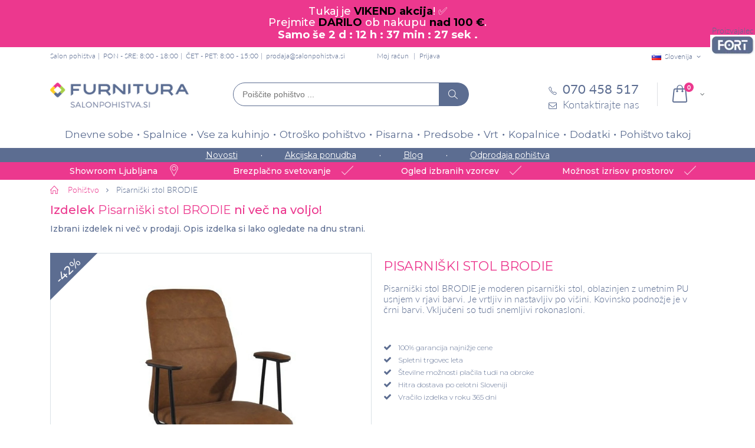

--- FILE ---
content_type: text/html; charset=UTF-8
request_url: https://www.salonpohistva.si/pisarniski-stol-brodie
body_size: 23210
content:
<!DOCTYPE html>
<html lang="sl">
<head>
<meta http-equiv="Content-Type" content="text/html; charset=utf-8" />
<title>Pisarniški stol BRODIE | Salon pohištva Furnitura</title>
<meta name="description" content="Pisarniški stol BRODIE je moderen pisarniški stol, oblazinjen z umetnim PU usnjem v rjavi barvi." />
<meta name="keywords" content="Pisarniški stol BRODIE, pisarniški stol, pisarniški stoli, otroško pohištvo " />
<meta name="robots" content="INDEX,FOLLOW" />
<meta name="viewport" content="width=device-width, initial-scale=1.0"/>
<link rel="icon" href="https://www.salonpohistva.si/skin/frontend/smartwave/porto_child/favicon.ico" type="image/x-icon" />
<link rel="shortcut icon" href="https://www.salonpohistva.si/skin/frontend/smartwave/porto_child/favicon.ico" type="image/x-icon" />
<script>
	window.dataLayer = window.dataLayer || [];
	function gtag(){dataLayer.push(arguments);}
 	gtag('consent', 'default', {
		'ad_storage': 'denied',
		'analytics_storage': 'denied',
		'ad_user_data': 'denied',
		'ad_personalization': 'denied',
		'personalization_storage': 'denied',
		'functionality_storage': 'denied'
	});
</script>
<link rel="preconnect" href="https://fonts.googleapis.com">
<link rel="preconnect" href="https://fonts.gstatic.com" crossorigin>
<link href="https://fonts.googleapis.com/css2?family=Montserrat:wght@300;400;500;600;700&display=swap" rel="stylesheet" media="screen">

<!-- Google tag (gtag.js) -->
<script async src="https://www.googletagmanager.com/gtag/js?id=G-CGE0G1NR3P"></script>
<script>
	window.dataLayer = window.dataLayer || [];
	function gtag(){dataLayer.push(arguments);}
	
	gtag('js', new Date());

	gtag('config', 'G-CGE0G1NR3P');
</script>
<link rel="stylesheet" type="text/css" href="https://www.salonpohistva.si/media/css/6bc9d98aae09715873f89d9cde4cdfb6-1-SSL-1538172186.css" />
<link rel="stylesheet" type="text/css" href="https://www.salonpohistva.si/media/css/d14b7ccfeea8d991627cc781886b24db-1-SSL-1767943423.css" media="all" />
<link rel="stylesheet" type="text/css" href="https://www.salonpohistva.si/media/css/581c2878d12dde836bf98b0de4d2f5d1-1-SSL-1538172240.css" media="print" />
<script type="text/javascript" src="https://www.salonpohistva.si/media/js/1127f19b0cad5eda4e56d1064afe33ac-1723023234.js"></script>
<script type="text/javascript" src="https://www.salonpohistva.si/media/js/538f8f824b82fac7cc2ec2908b1c7acc-1667807368.js" defer></script>
<link rel="canonical" href="https://www.salonpohistva.si/pisarniski-stol-brodie" />
<!--[if gt IE 7]>
<link rel="stylesheet" type="text/css" href="https://www.salonpohistva.si/media/css/97a80b61bdda4846d1e5bbff1034d643-1-SSL-1538172240.css" media="all" />
<![endif]-->
<!--[if lt IE 7]>
<script type="text/javascript" src="https://www.salonpohistva.si/media/js/a026da0b09521df76a57da61a92c26c5-1531296687.js"></script>
<![endif]-->
<!--[if lt IE 9]>
<script type="text/javascript" src="https://www.salonpohistva.si/media/js/ed9510eef87e653c18f03b9d78b0845c-1538172181.js"></script>
<![endif]-->
<!--[if lt IE 8]>
<link rel="stylesheet" type="text/css" href="https://www.salonpohistva.si/media/css/d0572eefcfa192b14a664c00e4348193-1-SSL-1531291614.css" />
<![endif]-->

<script type="text/javascript">
//<![CDATA[
Mage.Cookies.path     = '/';
Mage.Cookies.domain   = '.www.salonpohistva.si';
//]]>
</script>

<script type="text/javascript">
//<![CDATA[
optionalZipCountries = [];
//]]>
</script>
<!-- Facebook Ads Extension for Magento -->
<!-- Facebook Pixel Code -->
<script>
if (jQuery.fn.ihavecookies.preference('marketing') === true) {
!function(f,b,e,v,n,t,s){if(f.fbq)return;n=f.fbq=function(){n.callMethod?
n.callMethod.apply(n,arguments):n.queue.push(arguments)};if(!f._fbq)f._fbq=n;
n.push=n;n.loaded=!0;n.version='2.0';n.queue=[];t=b.createElement(e);t.async=!0;
t.src=v;s=b.getElementsByTagName(e)[0];s.parentNode.insertBefore(t,s)}(window,
document,'script','//connect.facebook.net/en_US/fbevents.js');
fbq('init', '588760134576816', {}, {agent: 'exmagento-1.9.3.7-2.6.3' });
fbq('track', 'PageView', {
  source: 'magento',
  version: "1.9.3.7",
  pluginVersion: "2.6.3"
});
}
</script>
<noscript><img height="1" width="1" style="display:none"
src="https://www.facebook.com/tr?id=588760134576816&ev=PageView&noscript=1&a=exmagento-1.9.3.7-2.6.3"
/></noscript>
<!-- End Facebook Pixel Code -->


<!-- Google Data Layer by MagePal-->
<script>
window.dataLayer = window.dataLayer || [];
dataLayer.push({ ecommerce: null });
dataLayer.push({"event":"view_item","ecommerce":{"currency":"EUR","value":62.3,"items":[{"item_id":"FT2093","item_name":"Pisarni\u0161ki stol BRODIE","item_brand":"FORTRADE","price":62.3}]}});

</script>
<!-- Google Data Layer by MagePal-->
<!-- Google Tag Manager by MagePal (head) -->
<script>(function(w,d,s,l,i){w[l]=w[l]||[];w[l].push({'gtm.start':
        new Date().getTime(),event:'gtm.js'});var f=d.getElementsByTagName(s)[0],
        j=d.createElement(s),dl=l!='dataLayer'?'&l='+l:'';j.async=true;j.src=
        '//www.googletagmanager.com/gtm.js?id='+i+dl;f.parentNode.insertBefore(j,f);
    })(window,document,'script','dataLayer','GTM-WN49KRV');</script>
<!-- End Google Tag Manager by MagePal (head) -->



<script src="https://www.google.com/recaptcha/api.js?render=explicit" async defer></script>
<script type="text/javascript">//<![CDATA[
        var Translator = new Translate({"This is a required field.":"Polje je obvezno.","Please enter a valid number in this field.":"V to polje vnesite veljavno \u0161tevilko.","Please use letters only (a-z or A-Z) in this field.":"Prosimo v tem polju uporabljajte samo \u010drke(a-\u017e ali A-\u017d).","Please use only letters (a-z), numbers (0-9) or underscore(_) in this field, first character should be a letter.":"V tem polju lahko uporabljajte samo \u010drke (a-\u017e), \u0161tevilke (0-9) in pod\u010drtaj (_). Prvi znak mora biti \u010drka.","Please enter a valid email address. For example johndoe@domain.com.":"Prosimo da vnesete veljavni e-mail naslov. Primer: janez@domena.si","Please make sure your passwords match.":"Gesli se morata ujemati.","Please select one of the above options.":"Prosimo izberite eno izmed zgornjih mo\u017enosti.","Please select one of the options.":"Prosimo izberite eno izmed mo\u017enosti.","Please select State\/Province.":"Prosimo izberite regijo.","Please use only letters (a-z or A-Z), numbers (0-9) or underscore(_) in this field, first character should be a letter.":"Prosimo, v tem polju uporabljajte samo \u010drke (a-\u017e or A-\u017d), \u0161tevilke (0-9) in pod\u010drtaj (_). Prvi znak mora biti \u010drka.","Please wait, loading...":"Prosimo po\u010dakajte, nalaganje...","Complete":"Opravljeno","Please specify shipping method.":"Izberite na\u010din po\u0161iljanja","Please specify payment method.":"Prosimo izberite na\u010din pla\u010dila.","Add to Cart":"V ko\u0161arico","In Stock":"Na zalogi","Out of Stock":"Ni na zalogi"});
        //]]></script><script>	
	if(localStorage.getItem('conData') === null) {
		setTimeout(function () {
			let data = checkPermisions(); 
			if(localStorage.getItem('conData') === null) {
				gtag('consent', 'update', data);
			} else {
				gtag('consent', 'update', JSON.parse(localStorage.getItem('conData')));
			}
		}, Math.floor(Math.random() * 3000 ) + 1500);

    } else {	
		gtag('consent', 'update', JSON.parse(localStorage.getItem('conData')));	
    }
</script></head>
<body class=" catalog-product-view catalog-product-view product-pisarniski-stol-brodie">
<div id="notification-bar">
<div id="notification"><span class="notification-content"><span style="font-size:18px;color:#FFFFFF;line-height: 18px;">Tukaj je <span style="color:#000000;"><strong>VIKEND akcija</strong></span>! ✅ <br>
Prejmite <span style="color:#000000;"><strong>DARILO</strong></span> ob nakupu <span style="color:#000000;"><strong>nad 100 €</strong></span>.<br>
</span>

</span> <strong><span style="font-size: 18px; color: #ffffff;">Samo še <span id="timer1"> </span>. </strong></span>
<script type="text/javascript">// <![CDATA[
// Set the date we're counting down to
var countDownDate = new Date("01/18/2026 23:59:59").getTime(); // "mm/dd/yyyy hh:mm:ss"

var x = setInterval(function() {
var now = new Date().getTime();
var distance = countDownDate - now;

var days = Math.floor(distance / (1000 * 60 * 60 * 24));
var hours = Math.floor((distance % (1000 * 60 * 60 * 24)) / (1000 * 60 * 60));
var minutes = Math.floor((distance % (1000 * 60 * 60)) / (1000 * 60));
var seconds = Math.floor((distance % (1000 * 60)) / 1000);

document.getElementById("timer1").innerHTML = days + " d : " + hours + " h : "+ minutes + " min : " + seconds + " sek ";

if (distance < 0) {
    clearInterval(x);
    document.getElementById("timer1").innerHTML = "KONEC AKCIJE";
}
}, 1000);
// ]]></script>
</span></div>
</div>
<!-- Google Tag Manager by MagePal (noscript)-->
<noscript><iframe src="//www.googletagmanager.com/ns.html?id=GTM-WN49KRV"
height="0" width="0" style="display:none;visibility:hidden"></iframe></noscript>
<!-- End Google Tag Manager by MagePal noscript)--><div class="wrapper">
        <noscript>
        <div class="global-site-notice noscript">
            <div class="notice-inner">
                <p>
                    <strong>JavaScript seems to be disabled in your browser.</strong><br />
                    You must have JavaScript enabled in your browser to utilize the functionality of this website.                </p>
            </div>
        </div>
    </noscript>
    <div class="page">
                <div class="header-container type4 header-newskin">
    <div class="top-links-container">
        <div class="top-links container">
			<div class="page-name">
			Salon pohištva	</div>			<div class="header-text-info">PON - SRE: 8:00 - 18:00</div>
<div class="header-text-info">ČET - PET: 8:00 - 15:00</div>
<div class="header-text-info"><a href="mailto:prodaja@salonpohistva.si">prodaja@salonpohistva.si</a></div>
            <div class="top-links-area">
                <ul class="links">
                        <li class="first" ><a href="https://www.salonpohistva.si/customer/account" title="Moj račun" >Moj račun</a></li>
                                                                <li class=" last" ><a href="https://www.salonpohistva.si/customer/account/login" title="Prijava" >Prijava</a></li>
            </ul>
            </div>

			
<div class="website-switch top-select">
    <select id="select-website" title="Your Language" onchange="window.location.href=this.value" style="width:auto;">
        <option value="https://www.salonpohistva.si/" data-alt="SI" data-image="https://www.salonpohistva.si/skin/frontend/smartwave/porto/images/flags/si.png"  selected="selected">Slovenija</option>
		<option value="https://www.furnitura.hr/" data-alt="HR" data-image="https://www.salonpohistva.si/skin/frontend/smartwave/porto/images/flags/hr.png" >Hrvaška</option>
    </select>
    <script type="text/javascript">
        (function($){
            $("#select-website").selectbox();
        })(jQuery);
    </script>
</div>

            <div class="clearer"></div>
        </div>
    </div>
	<div id="mobile-header-links" class="mobile-header-links">
			</div>
    <div class="header container">
					<a href="https://www.salonpohistva.si/" title="Pohištvo za dom in pisarno - Furnitura d.o.o." class="logo"><strong>Pohištvo za dom in pisarno - Furnitura d.o.o.</strong><img src="https://www.salonpohistva.si/skin/frontend/smartwave/porto_child/images/Furnitura-logo.png" alt="Pohištvo za dom in pisarno - Furnitura d.o.o." /></a>
				
		
		<div class="actions-container">
			<div class="menu-icon"><span title="Menu"><i class="fa fa-bars"></i></span></div>
			<div class="search-area">
				<form id="search_mini_form" autocomplete="off" class="searchautocomplete UI-SEARCHAUTOCOMPLETE" action="https://www.salonpohistva.si/catalogsearch/result/" method="get"
    data-tip=""
    data-url="//www.salonpohistva.si/searchautocomplete/ajax/get/"
    data-minchars="2"
    data-delay="0"
    data-hide-delay="0">
	<div class="form-search no-padding">
		<label for="search">Išči</label>


	   
		<input id="search" class="input-text UI-SEARCH" type="text" autocomplete="off" name="q" value="" maxlength="128" placeholder="Poiščite pohištvo ..." />
			
		<div class="searchautocomplete-loader UI-LOADER">
			<div id="g01"></div>
			<div id="g02"></div>
			<div id="g03"></div>
			<div id="g04"></div>
			<div id="g05"></div>
			<div id="g06"></div>
			<div id="g07"></div>
			<div id="g08"></div>
		</div>

		<button type="submit" title="Išči" class="button"><i class="icon-search"></i></button>

	
	</div>
	
    <div style="display:none" class="searchautocomplete-placeholder UI-PLACEHOLDER"></div>
	
</form>			</div>
						 <div class="cart-area">
								<div class="mini-cart">
                    <span class="mybag-link"><span class="minicart-label">Cart</span><i class="icon-mini-cart"></i><span class="cart-info"><span class="cart-qty">0</span><span>Item(s)</span></span></span>
        <div class="topCartContent block-content theme-border-color">
            <div class="inner-wrapper">                                                                    <p class="cart-empty">
                        V košarici ni nobenega izdelka.                    </p>
                            </div>
        </div>
<script type="text/javascript">
    jQuery(function($){
        $('.mini-cart').mouseover(function(e){
            $(this).children('.topCartContent').fadeIn(200);
            return false;
        }).mouseleave(function(e){
            $(this).children('.topCartContent').fadeOut(200);
            return false;
        });
    });
</script>
</div>			</div>
			<div class="contact-block">
				<div class="phone"><a href="tel:070 458 517"><i class="icon-phone-1"></i><span>070 458 517</span></a></div>
				<div class="contact-form"><a href="https://www.salonpohistva.si/contacts"><i class="icon-mail"></i><span>Kontaktirajte nas</span></a></div>
			</div>
		</div>
    </div>
    <div class="header-wrapper">
<div class="main-nav">
    <div class="container">            
        <div class="menu-wrapper">
            <div class="menu-all-pages-container">
                <ul class="menu">
                    
<li class="menu-full-width  " >
<a href="//www.salonpohistva.si/dnevne-sobe">Dnevne sobe</a>
<div class="nav-sublist-dropdown" style="display: none;">
<div class="container">
<div class="mega-columns row">
<div class="block1 col-sm-8">
<div class="sw-row">
<ul class="col-num-2">
<li class="menu-item menu-item-has-children menu-parent-item col-sw-2  "><a class="level1" data-id="41" href="//www.salonpohistva.si/sedezne-garniture"><span>Sedežne garniture</span></a><div class="nav-sublist level1"><ul><li class="menu-item "><a class="level2" data-id="270" href="//www.salonpohistva.si/kotne-sedezne-garniture"><span>Kotne</span></a></li><li class="menu-item "><a class="level2" data-id="271" href="//www.salonpohistva.si/dvosedi-in-trosedi-kavci"><span>Dvosedi in trosedi</span></a></li></ul></div></li><li class="menu-item col-sw-2  "><a class="level1" data-id="218" href="//www.salonpohistva.si/tv-omarice"><span>TV omarice</span></a></li><li class="menu-item menu-item-has-children menu-parent-item col-sw-2  "><a class="level1" data-id="138" href="//www.salonpohistva.si/knjizne-police-omare"><span>Knjižne police, omare in komode</span></a><div class="nav-sublist level1"><ul><li class="menu-item "><a class="level2" data-id="363" href="//www.salonpohistva.si/stenske-police"><span>Stenske police</span></a></li><li class="menu-item "><a class="level2" data-id="364" href="//www.salonpohistva.si/policniki"><span>Poličniki</span></a></li><li class="menu-item "><a class="level2" data-id="365" href="//www.salonpohistva.si/komode-za-dnevne-sobe"><span>Komode</span></a></li><li class="menu-item "><a class="level2" data-id="366" href="//www.salonpohistva.si/vitrine"><span>Vitrine</span></a></li></ul></div></li><li class="menu-item col-sw-2  "><a class="level1" data-id="12" href="//www.salonpohistva.si/dnevni-regali"><span>Dnevni regali</span></a></li><li class="menu-item col-sw-2  "><a class="level1" data-id="56" href="//www.salonpohistva.si/klubske-mizice"><span>Klubske mizice</span></a></li><li class="menu-item col-sw-2  "><a class="level1" data-id="61" href="//www.salonpohistva.si/naslonjaci-fotelji-in-pocivalniki"><span>Naslonjači, fotelji in počivalniki</span></a></li><li class="menu-item col-sw-2  "><a class="level1" data-id="81" href="//www.salonpohistva.si/dodatki-za-dnevne-sobe"><span>Dodatki za dnevne sobe</span></a></li><li class="menu-item col-sw-2  "><a class="level1" data-id="224" href="//www.salonpohistva.si/kolekcije-dnevnih-sob"><span>Kolekcije dnevnih sob</span></a></li><li class="menu-item col-sw-2  "><a class="level1" data-id="313" href="//www.salonpohistva.si/tabureji"><span>Tabureji </span></a></li>
</ul>
</div>
</div>
<div class="right-mega-block col-sm-4"><div class="menu-product" style="max-width:262px">
	<div class="product-img-box">
		<a href="//www.salonpohistva.si/kotna-sedezna-garnitura-notie-vec-barv" title="" class="product-image"><img src="//www.salonpohistva.si/media/catalog/product/cache/1/small_image/262x190/9df78eab33525d08d6e5fb8d27136e95/s/e/sedezna_garnitura_notie_2.jpg" width="262" height="190" alt="Sedežne garniture Notie (več barv)" /></a>


							<div class="discount-label"><span class="sale-product-icon two-digit">-30%</span></div>
			
						<div class="product-label free-shipping-label"><span>Brezplačna dostava</span></div>
				
	</div>



    <div class="product-essential">
        <div class="no-display">
            <input type="hidden" name="product" value="17397" />
        </div>
		<span class="product-name"><a href="//www.salonpohistva.si/kotna-sedezna-garnitura-notie-vec-barv" title="Sedežne garniture Notie (več barv)">Sedežne garniture Notie (več barv)</a><hr/></span>
	
		<div class="product-price-container">
		</div>
		<div class="price-box">                   
			<p class="old-price">
                <span class="price" id="old-price-2733">1.833,00 €</span>
            </p>

			<p class="special-price">
                <span class="price" id="product-price-2733">1.282,00 €</span>
            </p>
        </div>	

    </div>	
</div>
</div>
</div>
</div>
</div>
</li>
<li class="menu-full-width  " >
<a href="//www.salonpohistva.si/spalnice">Spalnice</a>
<div class="nav-sublist-dropdown" style="display: none;">
<div class="container">
<div class="mega-columns row">
<div class="block1 col-sm-8">
<div class="sw-row">
<ul class="col-num-2">
<li class="menu-item menu-item-has-children menu-parent-item col-sw-2  "><a class="level1" data-id="23" href="//www.salonpohistva.si/vzmetnice"><span>Vzmetnice</span></a><div class="nav-sublist level1"><ul><li class="menu-item "><a class="level2" data-id="267" href="//www.salonpohistva.si/zepkaste-vzmetnice"><span>Žepkaste</span></a></li><li class="menu-item "><a class="level2" data-id="263" href="//www.salonpohistva.si/klasicne-vzmetnice"><span>Klasične</span></a></li><li class="menu-item "><a class="level2" data-id="265" href="//www.salonpohistva.si/ortopedske-vzmetnice"><span>Ortopedske</span></a></li><li class="menu-item "><a class="level2" data-id="43" href="//www.salonpohistva.si/lezisca"><span>Ležišča</span></a></li></ul></div></li><li class="menu-item menu-item-has-children menu-parent-item col-sw-2  "><a class="level1" data-id="127" href="//www.salonpohistva.si/garderobne-omare"><span>Garderobne omare </span></a><div class="nav-sublist level1"><ul><li class="menu-item "><a class="level2" data-id="269" href="//www.salonpohistva.si/garderobne-omare-z-drsnimi-vrati"><span>Z drsnimi vrati</span></a></li><li class="menu-item "><a class="level2" data-id="367" href="//www.salonpohistva.si/omare-z-ogledalom"><span>Z ogledalom</span></a></li><li class="menu-item "><a class="level2" data-id="368" href="//www.salonpohistva.si/garderobne-omare-s-klasicnimi-vrati"><span>S klasičnimi vrati</span></a></li></ul></div></li><li class="menu-item menu-item-has-children menu-parent-item col-sw-2  "><a class="level1" data-id="69" href="//www.salonpohistva.si/postelje"><span>Postelje </span></a><div class="nav-sublist level1"><ul><li class="menu-item "><a class="level2" data-id="174" href="//www.salonpohistva.si/lesene-postelje"><span>Lesene</span></a></li><li class="menu-item "><a class="level2" data-id="175" href="//www.salonpohistva.si/oblazinjene-postelje"><span>Oblazinjene</span></a></li><li class="menu-item "><a class="level2" data-id="176" href="//www.salonpohistva.si/kovinske-postelje"><span>Kovinske</span></a></li><li class="menu-item "><a class="level2" data-id="321" href="//www.salonpohistva.si/boxspring-postelje"><span>Boxspring postelje</span></a></li></ul></div></li><li class="menu-item col-sw-2  "><a class="level1" data-id="72" href="//www.salonpohistva.si/posteljno-letveno-dno"><span>Posteljni podi</span></a></li><li class="menu-item col-sw-2  "><a class="level1" data-id="14" href="//www.salonpohistva.si/kompleti-spalnic"><span>Kompleti spalnic</span></a></li><li class="menu-item col-sw-2  "><a class="level1" data-id="94" href="//www.salonpohistva.si/komode"><span>Komode in predalniki</span></a></li><li class="menu-item col-sw-2  "><a class="level1" data-id="95" href="//www.salonpohistva.si/nocne-omarice"><span>Nočne omarice</span></a></li><li class="menu-item col-sw-2  "><a class="level1" data-id="199" href="//www.salonpohistva.si/kolekcije-spalnic"><span>Kolekcije spalnic</span></a></li><li class="menu-item col-sw-2  "><a class="level1" data-id="64" href="//www.salonpohistva.si/nadvlozki-za-posteljo"><span>Nadvložki za posteljo</span></a></li><li class="menu-item col-sw-2  "><a class="level1" data-id="62" href="//www.salonpohistva.si/vzglavniki"><span>Vzglavniki</span></a></li><li class="menu-item col-sw-2  "><a class="level1" data-id="63" href="//www.salonpohistva.si/odeje"><span>Odeje</span></a></li><li class="menu-item col-sw-2  "><a class="level1" data-id="76" href="//www.salonpohistva.si/posteljnina"><span>Posteljnina</span></a></li>
</ul>
</div>
</div>
<div class="right-mega-block col-sm-4"><div class="menu-product" style="max-width:262px">
	<div class="product-img-box">
		<a href="//www.salonpohistva.si/zepkasta-vzmetnica-s-kokosom-perfect-cocolife-hard" title="" class="product-image"><img src="//www.salonpohistva.si/media/catalog/product/cache/1/small_image/262x190/9df78eab33525d08d6e5fb8d27136e95/v/z/vzmetnica_cocolife_1.jpg" width="262" height="190" alt=" ŽEPKASTA VZMETNICA S KOKOSOM PERFECT COCOLIFE HARD" /></a>


							<div class="discount-label"><span class="sale-product-icon two-digit">-50%</span></div>
			
				
	</div>



    <div class="product-essential">
        <div class="no-display">
            <input type="hidden" name="product" value="19537" />
        </div>
		<span class="product-name"><a href="//www.salonpohistva.si/zepkasta-vzmetnica-s-kokosom-perfect-cocolife-hard" title=" ŽEPKASTA VZMETNICA S KOKOSOM PERFECT COCOLIFE HARD"> ŽEPKASTA VZMETNICA S KOKOSOM PERFECT COCOLIFE HARD</a><hr/></span>
	
		<div class="product-price-container">
		</div>
		<div class="price-box">                   
			<p class="old-price">
                <span class="price" id="old-price-2733">278,00 €</span>
            </p>

			<p class="special-price">
                <span class="price" id="product-price-2733">139,00 €</span>
            </p>
        </div>	

    </div>	
</div>
</div>
</div>
</div>
</div>
</li>
<li class="menu-full-width  " >
<a href="//www.salonpohistva.si/vse-za-kuhinjo">Vse za kuhinjo</a>
<div class="nav-sublist-dropdown" style="display: none;">
<div class="container">
<div class="mega-columns row">
<div class="block1 col-sm-8">
<div class="sw-row">
<ul class="col-num-2">
<li class="menu-item menu-item-has-children menu-parent-item col-sw-2  "><a class="level1" data-id="73" href="//www.salonpohistva.si/kuhinje"><span>Kuhinje</span></a><div class="nav-sublist level1"><ul><li class="menu-item "><a class="level2" data-id="329" href="//www.salonpohistva.si/kuhinje-po-meri"><span>Kuhinje po meri</span></a></li><li class="menu-item "><a class="level2" data-id="322" href="//www.salonpohistva.si/jela-kuhinje"><span>Jela kuhinje </span></a></li><li class="menu-item "><a class="level2" data-id="370" href="//www.salonpohistva.si/lume-home-kuhinje"><span>Lume Home kuhinje</span></a></li><li class="menu-item "><a class="level2" data-id="314" href="//www.salonpohistva.si/moderne-kuhinje"><span>Moderne kuhinje</span></a></li><li class="menu-item "><a class="level2" data-id="315" href="//www.salonpohistva.si/mini-kuhinje"><span>Mini kuhinje</span></a></li><li class="menu-item "><a class="level2" data-id="316" href="//www.salonpohistva.si/kuhinje-z-otokom"><span>Kuhinje z otokom</span></a></li><li class="menu-item "><a class="level2" data-id="317" href="//www.salonpohistva.si/rustikalne-kuhinje"><span>Rustikalne kuhinje</span></a></li><li class="menu-item "><a class="level2" data-id="189" href="//www.salonpohistva.si/kuhinjski-elementi-omarice"><span>Kuhinjski elementi</span></a></li><li class="menu-item "><a class="level2" data-id="386" href="//www.salonpohistva.si/kuhinje-z-aparati"><span>Kuhinje z aparati</span></a></li></ul></div></li><li class="menu-item col-sw-2  "><a class="level1" data-id="54" href="//www.salonpohistva.si/jedilne-mize"><span>Jedilne mize</span></a></li><li class="menu-item col-sw-2  "><a class="level1" data-id="55" href="//www.salonpohistva.si/jedilni-stoli"><span>Jedilni stoli </span></a></li><li class="menu-item col-sw-2  "><a class="level1" data-id="139" href="//www.salonpohistva.si/barski-stoli"><span>Barski stoli</span></a></li><li class="menu-item col-sw-2  "><a class="level1" data-id="66" href="//www.salonpohistva.si/jedilnice"><span>Jedilnice</span></a></li><li class="menu-item col-sw-2  "><a class="level1" data-id="22" href="//www.salonpohistva.si/kuhinjski-vozicki"><span>Servirni vozički</span></a></li><li class="menu-item col-sw-2  "><a class="level1" data-id="42" href="//www.salonpohistva.si/krozniki"><span>Krožniki</span></a></li><li class="menu-item col-sw-2  "><a class="level1" data-id="44" href="//www.salonpohistva.si/kozarci"><span>Kozarci za vino, žganje in večnamenski </span></a></li><li class="menu-item col-sw-2  "><a class="level1" data-id="47" href="//www.salonpohistva.si/sklede"><span>Sklede</span></a></li><li class="menu-item col-sw-2  "><a class="level1" data-id="77" href="//www.salonpohistva.si/dodatki-za-kuhinjo-in-jedilnico"><span>Dodatki za kuhinjo in jedilnico</span></a></li><li class="menu-item col-sw-2  "><a class="level1" data-id="281" href="//www.salonpohistva.si/bela-tehnika"><span>Bela tehnika</span></a></li><li class="menu-item col-sw-2  "><a class="level1" data-id="338" href="//www.salonpohistva.si/korita-in-armature"><span>Korita in armature</span></a></li>
</ul>
</div>
</div>
<div class="right-mega-block col-sm-4"><div class="menu-product" style="max-width:262px">
	<div class="product-img-box">
		<a href="//www.salonpohistva.si/mini-kuhinja-mela-1-8-2-4-sonoma-hrast" title="" class="product-image"><img src="//www.salonpohistva.si/media/catalog/product/cache/1/small_image/262x190/9df78eab33525d08d6e5fb8d27136e95/k/u/kuhinja_mela_1_8_2_4_sonoma.jpg" width="262" height="190" alt="MINI KUHINJA MELA 1,8/2,4 – SONOMA HRAST " /></a>


							<div class="discount-label"><span class="sale-product-icon two-digit">-40%</span></div>
			
				
	</div>



    <div class="product-essential">
        <div class="no-display">
            <input type="hidden" name="product" value="19501" />
        </div>
		<span class="product-name"><a href="//www.salonpohistva.si/mini-kuhinja-mela-1-8-2-4-sonoma-hrast" title="MINI KUHINJA MELA 1,8/2,4 – SONOMA HRAST ">MINI KUHINJA MELA 1,8/2,4 – SONOMA HRAST </a><hr/></span>
	
		<div class="product-price-container">
		</div>
		<div class="price-box">                   
			<p class="old-price">
                <span class="price" id="old-price-2733">675,69 €</span>
            </p>

			<p class="special-price">
                <span class="price" id="product-price-2733">405,42 €</span>
            </p>
        </div>	

    </div>	
</div>
</div>
</div>
</div>
</div>
</li>
<li class="menu-full-width  " >
<a href="//www.salonpohistva.si/otrosko-pohistvo">Otroško pohištvo</a>
<div class="nav-sublist-dropdown" style="display: none;">
<div class="container">
<div class="mega-columns row">
<div class="block1 col-sm-8">
<div class="sw-row">
<ul class="col-num-2">
<li class="menu-item col-sw-2  "><a class="level1" data-id="60" href="//www.salonpohistva.si/otroske-sobe"><span>Otroške sobe</span></a></li><li class="menu-item col-sw-2  "><a class="level1" data-id="79" href="//www.salonpohistva.si/otroske-postelje"><span>Otroške postelje</span></a></li><li class="menu-item col-sw-2  "><a class="level1" data-id="207" href="//www.salonpohistva.si/pogradi"><span>Pogradi</span></a></li><li class="menu-item col-sw-2  "><a class="level1" data-id="145" href="//www.salonpohistva.si/otroske-vzmetnice"><span>Otroške vzmetnice in ležišča</span></a></li><li class="menu-item col-sw-2  "><a class="level1" data-id="78" href="//www.salonpohistva.si/otroske-pisalne-mize"><span>Otroške pisalne mize</span></a></li><li class="menu-item col-sw-2  "><a class="level1" data-id="280" href="//www.salonpohistva.si/otroski-pisarniski-stoli"><span>Otroški pisarniški stoli</span></a></li><li class="menu-item col-sw-2  "><a class="level1" data-id="93" href="//www.salonpohistva.si/otroski-stoli"><span>Otroški stoli</span></a></li><li class="menu-item col-sw-2  "><a class="level1" data-id="87" href="//www.salonpohistva.si/otroske-omare"><span>Otroške omare</span></a></li><li class="menu-item col-sw-2  "><a class="level1" data-id="301" href="//www.salonpohistva.si/otroske-komode"><span>Otroške komode</span></a></li><li class="menu-item col-sw-2  "><a class="level1" data-id="112" href="//www.salonpohistva.si/dodatki-za-otrosko-sobo"><span>Dodatki za otroško sobo</span></a></li><li class="menu-item col-sw-2  "><a class="level1" data-id="300" href="//www.salonpohistva.si/otroske-nocne-omarice"><span>Otroške nočne omarice</span></a></li><li class="menu-item col-sw-2  "><a class="level1" data-id="205" href="//www.salonpohistva.si/kolekcije-otroskih-sob"><span>Kolekcije otroških sob</span></a></li><li class="menu-item col-sw-2  "><a class="level1" data-id="232" href="//www.salonpohistva.si/montessori"><span>Montessori</span></a></li>
</ul>
</div>
</div>
<div class="right-mega-block col-sm-4"><div class="menu-product" style="max-width:262px">
	<div class="product-img-box">
		<a href="//www.salonpohistva.si/otroska-postelja-dreamy-vec-barv-in-dimenzij" title="" class="product-image"><img src="//www.salonpohistva.si/media/catalog/product/cache/1/small_image/262x190/9df78eab33525d08d6e5fb8d27136e95/o/t/otroska_postelja_dreamy_bela_1_.jpg" width="262" height="190" alt="OTROŠKA POSTELJA DREAMY (VEČ BARV IN DIMENZIJ)" /></a>


							<div class="discount-label"><span class="sale-product-icon two-digit">-33%</span></div>
			
				
	</div>



    <div class="product-essential">
        <div class="no-display">
            <input type="hidden" name="product" value="24962" />
        </div>
		<span class="product-name"><a href="//www.salonpohistva.si/otroska-postelja-dreamy-vec-barv-in-dimenzij" title="OTROŠKA POSTELJA DREAMY (VEČ BARV IN DIMENZIJ)">OTROŠKA POSTELJA DREAMY (VEČ BARV IN DIMENZIJ)</a><hr/></span>
	
		<div class="product-price-container">
		</div>
		<div class="price-box">                   
			<p class="old-price">
                <span class="price" id="old-price-2733">376,30 €</span>
            </p>

			<p class="special-price">
                <span class="price" id="product-price-2733">252,12 €</span>
            </p>
        </div>	

    </div>	
</div>
</div>
</div>
</div>
</div>
</li>
<li class="menu-full-width  " >
<a href="//www.salonpohistva.si/pisarnisko-pohistvo">Pisarna</a>
<div class="nav-sublist-dropdown" style="display: none;">
<div class="container">
<div class="mega-columns row">
<div class="block1 col-sm-8">
<div class="sw-row">
<ul class="col-num-2">
<li class="menu-item menu-item-has-children menu-parent-item col-sw-2  "><a class="level1" data-id="29" href="//www.salonpohistva.si/pisarniski-stoli"><span>Pisarniški stoli</span></a><div class="nav-sublist level1"><ul><li class="menu-item "><a class="level2" data-id="251" href="//www.salonpohistva.si/direktorski-pisarniski-stoli"><span>Direktorski</span></a></li><li class="menu-item "><a class="level2" data-id="252" href="//www.salonpohistva.si/ergonomski-pisarniski-stoli"><span>Ergonomski</span></a></li><li class="menu-item "><a class="level2" data-id="319" href="//www.salonpohistva.si/gaming-stoli"><span>Gaming stoli</span></a></li><li class="menu-item "><a class="level2" data-id="74" href="//www.salonpohistva.si/konferencni-stoli"><span>Konferenčni stoli</span></a></li></ul></div></li><li class="menu-item col-sw-2  "><a class="level1" data-id="75" href="//www.salonpohistva.si/samostojeci-obesalniki"><span>Samostoječi obešalniki</span></a></li><li class="menu-item menu-item-has-children menu-parent-item col-sw-2  "><a class="level1" data-id="88" href="//www.salonpohistva.si/pisalne-mize"><span>Pisalne mize</span></a><div class="nav-sublist level1"><ul><li class="menu-item "><a class="level2" data-id="303" href="//www.salonpohistva.si/dvizne-pisalne-mize"><span>Dvižne pisalne mize</span></a></li><li class="menu-item "><a class="level2" data-id="320" href="//www.salonpohistva.si/racunalniske-mize"><span>Računalniške mize </span></a></li></ul></div></li><li class="menu-item col-sw-2  "><a class="level1" data-id="89" href="//www.salonpohistva.si/pisarniske-omare-in-predalniki"><span>Omare in predalniki</span></a></li><li class="menu-item col-sw-2  "><a class="level1" data-id="90" href="//www.salonpohistva.si/pisarniski-sestavi"><span>Pisarniški sestavi</span></a></li><li class="menu-item col-sw-2  "><a class="level1" data-id="302" href="//www.salonpohistva.si/akusticne-stene"><span>Akustične stene</span></a></li>
</ul>
</div>
</div>
<div class="right-mega-block col-sm-4"><div class="menu-product" style="max-width:262px">
	<div class="product-img-box">
		<a href="//www.salonpohistva.si/pisalna-miza-tk100-od-80x80-do-180x80" title="" class="product-image"><img src="//www.salonpohistva.si/media/catalog/product/cache/1/small_image/262x190/9df78eab33525d08d6e5fb8d27136e95/p/i/pisalna-miza-tk100-_od-80x80-do-180x80_-1.jpg" width="262" height="190" alt="Pisalna miza TK100 več barv (od 80x80 do 200x80)" /></a>


							<div class="discount-label"><span class="sale-product-icon two-digit">-20%</span></div>
			
				
	</div>



    <div class="product-essential">
        <div class="no-display">
            <input type="hidden" name="product" value="2855" />
        </div>
		<span class="product-name"><a href="//www.salonpohistva.si/pisalna-miza-tk100-od-80x80-do-180x80" title="Pisalna miza TK100 več barv (od 80x80 do 200x80)">Pisalna miza TK100 več barv (od 80x80 do 200x80)</a><hr/></span>
	
		<div class="product-price-container">
		</div>
		<div class="price-box">                   
			<p class="old-price">
                <span class="price" id="old-price-2733">208,00 €</span>
            </p>

			<p class="special-price">
                <span class="price" id="product-price-2733">167,00 €</span>
            </p>
        </div>	

    </div>	
</div>
</div>
</div>
</div>
</div>
</li>
<li class="menu-full-width  " >
<a href="//www.salonpohistva.si/predsobe">Predsobe</a>
<div class="nav-sublist-dropdown" style="display: none;">
<div class="container">
<div class="mega-columns row">
<div class="block1 col-sm-9">
<div class="sw-row">
<ul class="col-num-1">
<li class="menu-item col-sw-1  "><a class="level1" data-id="249" href="//www.salonpohistva.si/omarice-za-cevlje"><span>Omarice za čevlje</span></a></li><li class="menu-item col-sw-1  "><a class="level1" data-id="247" href="//www.salonpohistva.si/obesalniki-za-predsobo"><span>Obešalniki za predsobe </span></a></li><li class="menu-item col-sw-1  "><a class="level1" data-id="248" href="//www.salonpohistva.si/stenska-ogledala-za-predsobo"><span>Stenska ogledala za predsobo</span></a></li><li class="menu-item col-sw-1  "><a class="level1" data-id="250" href="//www.salonpohistva.si/omare-za-predsobo"><span>Omare za predsobo</span></a></li><li class="menu-item col-sw-1  "><a class="level1" data-id="383" href="//www.salonpohistva.si/kompleti-za-predsobo"><span>Kompleti za predsobo</span></a></li>
</ul>
</div>
</div>
<div class="right-mega-block col-sm-3"><div class="menu-product" style="max-width:262px">
	<div class="product-img-box">
		<a href="//www.salonpohistva.si/predsoba-milla-stela" title="" class="product-image"><img src="//www.salonpohistva.si/media/catalog/product/cache/1/small_image/262x190/9df78eab33525d08d6e5fb8d27136e95/p/r/predsoblje-stela-02__5.jpg" width="262" height="190" alt="Predsoba MILLA STELA " /></a>


			
						<div class="product-label free-shipping-label"><span>Brezplačna dostava</span></div>
				
	</div>



    <div class="product-essential">
        <div class="no-display">
            <input type="hidden" name="product" value="16565" />
        </div>
		<span class="product-name"><a href="//www.salonpohistva.si/predsoba-milla-stela" title="Predsoba MILLA STELA ">Predsoba MILLA STELA </a><hr/></span>
	
		<div class="product-price-container">
		</div>
		<div class="price-box">                   
			<p class="old-price">
                <span class="price" id="old-price-2733">1.187,00 €</span>
            </p>

			<p class="special-price">
                <span class="price" id="product-price-2733">700,33 €</span>
            </p>
        </div>	

    </div>	
</div>
</div>
</div>
</div>
</div>
</li>
<li class="menu-full-width  " >
<a href="//www.salonpohistva.si/vrtno-pohistvo">Vrt</a>
<div class="nav-sublist-dropdown" style="display: none;">
<div class="container">
<div class="mega-columns row">
<div class="block1 col-sm-8">
<div class="sw-row">
<ul class="col-num-2">
<li class="menu-item col-sw-2  "><a class="level1" data-id="25" href="//www.salonpohistva.si/vrtne-garniture"><span>Vrtne garniture</span></a></li><li class="menu-item col-sw-2  "><a class="level1" data-id="17" href="//www.salonpohistva.si/vrtni-stoli"><span>Vrtni stoli</span></a></li><li class="menu-item col-sw-2  "><a class="level1" data-id="19" href="//www.salonpohistva.si/lezalniki"><span>Ležalniki</span></a></li><li class="menu-item col-sw-2  "><a class="level1" data-id="91" href="//www.salonpohistva.si/plinski-zari"><span>Plinski žari</span></a></li><li class="menu-item col-sw-2  "><a class="level1" data-id="134" href="//www.salonpohistva.si/zari-na-oglje"><span>Žari na oglje</span></a></li><li class="menu-item col-sw-2  "><a class="level1" data-id="18" href="//www.salonpohistva.si/vrtne-mize"><span>Vrtne mize</span></a></li><li class="menu-item col-sw-2  "><a class="level1" data-id="183" href="//www.salonpohistva.si/zaboji-za-blazine"><span>Zaboji za blazine</span></a></li><li class="menu-item col-sw-2  "><a class="level1" data-id="184" href="//www.salonpohistva.si/korita-za-roze"><span>Korita za rože</span></a></li><li class="menu-item col-sw-2  "><a class="level1" data-id="216" href="//www.salonpohistva.si/urbanscape"><span>Urbanscape®</span></a></li><li class="menu-item col-sw-2  "><a class="level1" data-id="330" href="//www.salonpohistva.si/vrtne-gugalnice"><span>Vrtne gugalnice</span></a></li><li class="menu-item col-sw-2  "><a class="level1" data-id="331" href="//www.salonpohistva.si/vrtne-klopi"><span>Vrtne klopi</span></a></li><li class="menu-item col-sw-2  "><a class="level1" data-id="332" href="//www.salonpohistva.si/viseci-stoli"><span>Viseči stoli</span></a></li><li class="menu-item col-sw-2  "><a class="level1" data-id="341" href="//www.salonpohistva.si/pergole"><span>Pergole</span></a></li><li class="menu-item col-sw-2  "><a class="level1" data-id="342" href="//www.salonpohistva.si/trampolini"><span>Trampolini</span></a></li><li class="menu-item col-sw-2  "><a class="level1" data-id="343" href="//www.salonpohistva.si/vrtni-sencniki"><span>Vrtni senčniki</span></a></li><li class="menu-item col-sw-2  "><a class="level1" data-id="344" href="//www.salonpohistva.si/kampiranje"><span>Kampiranje</span></a></li>
</ul>
</div>
</div>
<div class="right-mega-block col-sm-4"><div class="menu-product" style="max-width:262px">
	<div class="product-img-box">
		<a href="//www.salonpohistva.si/plinski-zar-gorenc-65-x-40-fe-plosca-en-gorilnik-brez-nog" title="" class="product-image"><img src="//www.salonpohistva.si/media/catalog/product/cache/1/small_image/262x190/9df78eab33525d08d6e5fb8d27136e95/1/g/1gor_fe.jpg" width="262" height="190" alt="Plinski žar Gorenc, 65 x 40, Fe plošča, en gorilnik, brez nog" /></a>


							<div class="discount-label"><span class="sale-product-icon ">-2%</span></div>
			
				
	</div>



    <div class="product-essential">
        <div class="no-display">
            <input type="hidden" name="product" value="3415" />
        </div>
		<span class="product-name"><a href="//www.salonpohistva.si/plinski-zar-gorenc-65-x-40-fe-plosca-en-gorilnik-brez-nog" title="Plinski žar Gorenc, 65 x 40, Fe plošča, en gorilnik, brez nog">Plinski žar Gorenc, 65 x 40, Fe plošča, en gorilnik, brez nog</a><hr/></span>
	
		<div class="product-price-container">
		</div>
		<div class="price-box">                   
			<p class="old-price">
                <span class="price" id="old-price-2733">201,29 €</span>
            </p>

			<p class="special-price">
                <span class="price" id="product-price-2733">197,27 €</span>
            </p>
        </div>	

    </div>	
</div>
</div>
</div>
</div>
</div>
</li>
<li class="menu-full-width  " >
<a href="//www.salonpohistva.si/kopalnice">Kopalnice</a>
<div class="nav-sublist-dropdown" style="display: none;">
<div class="container">
<div class="mega-columns row">
<div class="block1 col-sm-12">
<div class="sw-row">
<ul class="col-num-1">
<li class="menu-item col-sw-1  "><a class="level1" data-id="243" href="//www.salonpohistva.si/kopalniski-bloki"><span>Kopalniški bloki</span></a></li><li class="menu-item col-sw-1  "><a class="level1" data-id="244" href="//www.salonpohistva.si/kopalniske-omarice"><span>Kopalniške omarice</span></a></li><li class="menu-item col-sw-1  "><a class="level1" data-id="245" href="//www.salonpohistva.si/ogledala-za-kopalnico"><span>Ogledala za kopalnico</span></a></li><li class="menu-item col-sw-1  "><a class="level1" data-id="246" href="//www.salonpohistva.si/dodatki-za-kopalnico"><span>Dodatki za kopalnico</span></a></li>
</ul>
</div>
</div>
</div>
</div>
</div>
</li>
<li class="menu-full-width  " >
<a href="//www.salonpohistva.si/dodatki-za-dom">Dodatki</a>
<div class="nav-sublist-dropdown" style="display: none;">
<div class="container">
<div class="mega-columns row">
<div class="block1 col-sm-8">
<div class="sw-row">
<ul class="col-num-2">
<li class="menu-item menu-item-has-children menu-parent-item col-sw-2  "><a class="level1" data-id="51" href="//www.salonpohistva.si/preproge"><span>Preproge</span></a><div class="nav-sublist level1"><ul><li class="menu-item "><a class="level2" data-id="57" href="//www.salonpohistva.si/otroske-preproge"><span>Otroške preproge</span></a></li><li class="menu-item "><a class="level2" data-id="346" href="//www.salonpohistva.si/okrogle-preproge"><span>Okrogle preproge</span></a></li><li class="menu-item "><a class="level2" data-id="347" href="//www.salonpohistva.si/preproge-za-dnevno-sobo"><span>Preproge za dnevno sobo</span></a></li><li class="menu-item "><a class="level2" data-id="348" href="//www.salonpohistva.si/preproge-za-hodnik"><span>Preproge za hodnik</span></a></li></ul></div></li><li class="menu-item col-sw-2  "><a class="level1" data-id="144" href="//www.salonpohistva.si/stenske-ure"><span>Stenske ure</span></a></li><li class="menu-item col-sw-2  "><a class="level1" data-id="177" href="//www.salonpohistva.si/ogledala"><span>Ogledala</span></a></li><li class="menu-item col-sw-2  "><a class="level1" data-id="215" href="//www.salonpohistva.si/darila"><span>Darila</span></a></li><li class="menu-item col-sw-2  "><a class="level1" data-id="337" href="//www.salonpohistva.si/kozmeticne-mizice"><span>Kozmetične mizice</span></a></li><li class="menu-item col-sw-2  "><a class="level1" data-id="345" href="//www.salonpohistva.si/predprazniki"><span>Predpražniki</span></a></li><li class="menu-item col-sw-2  "><a class="level1" data-id="350" href="//www.salonpohistva.si/za-hisne-ljubljencke"><span>Za hišne ljubljenčke</span></a></li>
</ul>
</div>
</div>
<div class="right-mega-block col-sm-4"><div class="menu-product" style="max-width:262px">
	<div class="product-img-box">
		<a href="//www.salonpohistva.si/preproga-fincan-2-60x140-cm" title="" class="product-image"><img src="//www.salonpohistva.si/media/catalog/product/cache/1/small_image/262x190/9df78eab33525d08d6e5fb8d27136e95/d/8/d8b096db46adb891d06d13b5488f27859dd64a8f_preproga_fincan_2_60x140_cm_1_1.jpg" width="262" height="190" alt="PREPROGA FINCAN 2 60X140 CM" /></a>


							<div class="discount-label"><span class="sale-product-icon two-digit">-33%</span></div>
			
				
	</div>



    <div class="product-essential">
        <div class="no-display">
            <input type="hidden" name="product" value="30661" />
        </div>
		<span class="product-name"><a href="//www.salonpohistva.si/preproga-fincan-2-60x140-cm" title="PREPROGA FINCAN 2 60X140 CM">PREPROGA FINCAN 2 60X140 CM</a><hr/></span>
	
		<div class="product-price-container">
		</div>
		<div class="price-box">                   
			<p class="old-price">
                <span class="price" id="old-price-2733">37,00 €</span>
            </p>

			<p class="special-price">
                <span class="price" id="product-price-2733">24,90 €</span>
            </p>
        </div>	

    </div>	
</div>
</div>
</div>
</div>
</div>
</li>

<li class="menu-full-width  ">
<a href="//www.salonpohistva.si/pohistvo-takoj">Pohištvo takoj</a>
<div class="nav-sublist-dropdown" style="display: none; list-style: outside none none;">
<div class="container">
<div class="mega-columns row">
<div class="block1 col-sm-12">
<div class="sw-row">
<ul>
<li class="menu-item col-sw-1  " style="list-style: outside none none;"><a class="level1" data-id="34"  href="//www.salonpohistva.si/odprodaja-zalog-pohistva"><span>Odprodaja pohištva</span></a></li>
<li class="menu-item col-sw-1  " style="list-style: outside none none;"><a class="level1" data-id="361"  href="//www.salonpohistva.si/eksponati"><span>Eksponati</span></a></li>
</ul>
</div>
</div>
</div>
</div>
</div>
</li>
                </ul>
            </div>
        </div>
    </div>
</div>

</div>

<script type="text/javascript">
var SW_MENU_POPUP_WIDTH = 0;
jQuery(function($){
    $(document).ready(function(){
        $('.main-nav .menu').et_menu({
            type: "default",
            delayTime: 0        });
    });
});
</script></div>
<div class="mobile-nav side-block container">
    <div class="close-sidebar-menu-container"><span class="close-sidebar-menu"><i class="icon-cancel"></i></span></div>
    <div class="menu-all-pages-container">
        <ul class="menu">
                    
<li class="menu-item menu-item-has-children menu-parent-item  " >
<a href="//www.salonpohistva.si/dnevne-sobe">Dnevne sobe</a>
<ul>
<li class="menu-item menu-item-has-children menu-parent-item  "><a class="level1" data-id="41" href="//www.salonpohistva.si/sedezne-garniture"><span>Sedežne garniture</span></a><ul><li class="menu-item "><a class="level2" data-id="270" href="//www.salonpohistva.si/kotne-sedezne-garniture"><span>Kotne</span></a></li><li class="menu-item "><a class="level2" data-id="271" href="//www.salonpohistva.si/dvosedi-in-trosedi-kavci"><span>Dvosedi in trosedi</span></a></li></ul></li><li class="menu-item  "><a class="level1" data-id="218" href="//www.salonpohistva.si/tv-omarice"><span>TV omarice</span></a></li><li class="menu-item menu-item-has-children menu-parent-item  "><a class="level1" data-id="138" href="//www.salonpohistva.si/knjizne-police-omare"><span>Knjižne police, omare in komode</span></a><ul><li class="menu-item "><a class="level2" data-id="363" href="//www.salonpohistva.si/stenske-police"><span>Stenske police</span></a></li><li class="menu-item "><a class="level2" data-id="364" href="//www.salonpohistva.si/policniki"><span>Poličniki</span></a></li><li class="menu-item "><a class="level2" data-id="365" href="//www.salonpohistva.si/komode-za-dnevne-sobe"><span>Komode</span></a></li><li class="menu-item "><a class="level2" data-id="366" href="//www.salonpohistva.si/vitrine"><span>Vitrine</span></a></li></ul></li><li class="menu-item  "><a class="level1" data-id="12" href="//www.salonpohistva.si/dnevni-regali"><span>Dnevni regali</span></a></li><li class="menu-item  "><a class="level1" data-id="56" href="//www.salonpohistva.si/klubske-mizice"><span>Klubske mizice</span></a></li><li class="menu-item  "><a class="level1" data-id="61" href="//www.salonpohistva.si/naslonjaci-fotelji-in-pocivalniki"><span>Naslonjači, fotelji in počivalniki</span></a></li><li class="menu-item  "><a class="level1" data-id="81" href="//www.salonpohistva.si/dodatki-za-dnevne-sobe"><span>Dodatki za dnevne sobe</span></a></li><li class="menu-item  "><a class="level1" data-id="224" href="//www.salonpohistva.si/kolekcije-dnevnih-sob"><span>Kolekcije dnevnih sob</span></a></li><li class="menu-item  "><a class="level1" data-id="313" href="//www.salonpohistva.si/tabureji"><span>Tabureji </span></a></li>
</ul>
</li>
<li class="menu-item menu-item-has-children menu-parent-item  " >
<a href="//www.salonpohistva.si/spalnice">Spalnice</a>
<ul>
<li class="menu-item menu-item-has-children menu-parent-item  "><a class="level1" data-id="23" href="//www.salonpohistva.si/vzmetnice"><span>Vzmetnice</span></a><ul><li class="menu-item "><a class="level2" data-id="267" href="//www.salonpohistva.si/zepkaste-vzmetnice"><span>Žepkaste</span></a></li><li class="menu-item "><a class="level2" data-id="263" href="//www.salonpohistva.si/klasicne-vzmetnice"><span>Klasične</span></a></li><li class="menu-item "><a class="level2" data-id="265" href="//www.salonpohistva.si/ortopedske-vzmetnice"><span>Ortopedske</span></a></li><li class="menu-item "><a class="level2" data-id="43" href="//www.salonpohistva.si/lezisca"><span>Ležišča</span></a></li></ul></li><li class="menu-item menu-item-has-children menu-parent-item  "><a class="level1" data-id="127" href="//www.salonpohistva.si/garderobne-omare"><span>Garderobne omare </span></a><ul><li class="menu-item "><a class="level2" data-id="269" href="//www.salonpohistva.si/garderobne-omare-z-drsnimi-vrati"><span>Z drsnimi vrati</span></a></li><li class="menu-item "><a class="level2" data-id="367" href="//www.salonpohistva.si/omare-z-ogledalom"><span>Z ogledalom</span></a></li><li class="menu-item "><a class="level2" data-id="368" href="//www.salonpohistva.si/garderobne-omare-s-klasicnimi-vrati"><span>S klasičnimi vrati</span></a></li></ul></li><li class="menu-item menu-item-has-children menu-parent-item  "><a class="level1" data-id="69" href="//www.salonpohistva.si/postelje"><span>Postelje </span></a><ul><li class="menu-item "><a class="level2" data-id="174" href="//www.salonpohistva.si/lesene-postelje"><span>Lesene</span></a></li><li class="menu-item "><a class="level2" data-id="175" href="//www.salonpohistva.si/oblazinjene-postelje"><span>Oblazinjene</span></a></li><li class="menu-item "><a class="level2" data-id="176" href="//www.salonpohistva.si/kovinske-postelje"><span>Kovinske</span></a></li><li class="menu-item "><a class="level2" data-id="321" href="//www.salonpohistva.si/boxspring-postelje"><span>Boxspring postelje</span></a></li></ul></li><li class="menu-item  "><a class="level1" data-id="72" href="//www.salonpohistva.si/posteljno-letveno-dno"><span>Posteljni podi</span></a></li><li class="menu-item  "><a class="level1" data-id="14" href="//www.salonpohistva.si/kompleti-spalnic"><span>Kompleti spalnic</span></a></li><li class="menu-item  "><a class="level1" data-id="94" href="//www.salonpohistva.si/komode"><span>Komode in predalniki</span></a></li><li class="menu-item  "><a class="level1" data-id="95" href="//www.salonpohistva.si/nocne-omarice"><span>Nočne omarice</span></a></li><li class="menu-item  "><a class="level1" data-id="199" href="//www.salonpohistva.si/kolekcije-spalnic"><span>Kolekcije spalnic</span></a></li><li class="menu-item  "><a class="level1" data-id="64" href="//www.salonpohistva.si/nadvlozki-za-posteljo"><span>Nadvložki za posteljo</span></a></li><li class="menu-item  "><a class="level1" data-id="62" href="//www.salonpohistva.si/vzglavniki"><span>Vzglavniki</span></a></li><li class="menu-item  "><a class="level1" data-id="63" href="//www.salonpohistva.si/odeje"><span>Odeje</span></a></li><li class="menu-item  "><a class="level1" data-id="76" href="//www.salonpohistva.si/posteljnina"><span>Posteljnina</span></a></li>
</ul>
</li>
<li class="menu-item menu-item-has-children menu-parent-item  " >
<a href="//www.salonpohistva.si/vse-za-kuhinjo">Vse za kuhinjo</a>
<ul>
<li class="menu-item menu-item-has-children menu-parent-item  "><a class="level1" data-id="73" href="//www.salonpohistva.si/kuhinje"><span>Kuhinje</span></a><ul><li class="menu-item "><a class="level2" data-id="329" href="//www.salonpohistva.si/kuhinje-po-meri"><span>Kuhinje po meri</span></a></li><li class="menu-item "><a class="level2" data-id="322" href="//www.salonpohistva.si/jela-kuhinje"><span>Jela kuhinje </span></a></li><li class="menu-item "><a class="level2" data-id="370" href="//www.salonpohistva.si/lume-home-kuhinje"><span>Lume Home kuhinje</span></a></li><li class="menu-item "><a class="level2" data-id="314" href="//www.salonpohistva.si/moderne-kuhinje"><span>Moderne kuhinje</span></a></li><li class="menu-item "><a class="level2" data-id="315" href="//www.salonpohistva.si/mini-kuhinje"><span>Mini kuhinje</span></a></li><li class="menu-item "><a class="level2" data-id="316" href="//www.salonpohistva.si/kuhinje-z-otokom"><span>Kuhinje z otokom</span></a></li><li class="menu-item "><a class="level2" data-id="317" href="//www.salonpohistva.si/rustikalne-kuhinje"><span>Rustikalne kuhinje</span></a></li><li class="menu-item "><a class="level2" data-id="189" href="//www.salonpohistva.si/kuhinjski-elementi-omarice"><span>Kuhinjski elementi</span></a></li><li class="menu-item "><a class="level2" data-id="386" href="//www.salonpohistva.si/kuhinje-z-aparati"><span>Kuhinje z aparati</span></a></li></ul></li><li class="menu-item  "><a class="level1" data-id="54" href="//www.salonpohistva.si/jedilne-mize"><span>Jedilne mize</span></a></li><li class="menu-item  "><a class="level1" data-id="55" href="//www.salonpohistva.si/jedilni-stoli"><span>Jedilni stoli </span></a></li><li class="menu-item  "><a class="level1" data-id="139" href="//www.salonpohistva.si/barski-stoli"><span>Barski stoli</span></a></li><li class="menu-item  "><a class="level1" data-id="66" href="//www.salonpohistva.si/jedilnice"><span>Jedilnice</span></a></li><li class="menu-item  "><a class="level1" data-id="22" href="//www.salonpohistva.si/kuhinjski-vozicki"><span>Servirni vozički</span></a></li><li class="menu-item  "><a class="level1" data-id="42" href="//www.salonpohistva.si/krozniki"><span>Krožniki</span></a></li><li class="menu-item  "><a class="level1" data-id="44" href="//www.salonpohistva.si/kozarci"><span>Kozarci za vino, žganje in večnamenski </span></a></li><li class="menu-item  "><a class="level1" data-id="47" href="//www.salonpohistva.si/sklede"><span>Sklede</span></a></li><li class="menu-item  "><a class="level1" data-id="77" href="//www.salonpohistva.si/dodatki-za-kuhinjo-in-jedilnico"><span>Dodatki za kuhinjo in jedilnico</span></a></li><li class="menu-item  "><a class="level1" data-id="281" href="//www.salonpohistva.si/bela-tehnika"><span>Bela tehnika</span></a></li><li class="menu-item  "><a class="level1" data-id="338" href="//www.salonpohistva.si/korita-in-armature"><span>Korita in armature</span></a></li>
</ul>
</li>
<li class="menu-item menu-item-has-children menu-parent-item  " >
<a href="//www.salonpohistva.si/otrosko-pohistvo">Otroško pohištvo</a>
<ul>
<li class="menu-item  "><a class="level1" data-id="60" href="//www.salonpohistva.si/otroske-sobe"><span>Otroške sobe</span></a></li><li class="menu-item  "><a class="level1" data-id="79" href="//www.salonpohistva.si/otroske-postelje"><span>Otroške postelje</span></a></li><li class="menu-item  "><a class="level1" data-id="207" href="//www.salonpohistva.si/pogradi"><span>Pogradi</span></a></li><li class="menu-item  "><a class="level1" data-id="145" href="//www.salonpohistva.si/otroske-vzmetnice"><span>Otroške vzmetnice in ležišča</span></a></li><li class="menu-item  "><a class="level1" data-id="78" href="//www.salonpohistva.si/otroske-pisalne-mize"><span>Otroške pisalne mize</span></a></li><li class="menu-item  "><a class="level1" data-id="280" href="//www.salonpohistva.si/otroski-pisarniski-stoli"><span>Otroški pisarniški stoli</span></a></li><li class="menu-item  "><a class="level1" data-id="93" href="//www.salonpohistva.si/otroski-stoli"><span>Otroški stoli</span></a></li><li class="menu-item  "><a class="level1" data-id="87" href="//www.salonpohistva.si/otroske-omare"><span>Otroške omare</span></a></li><li class="menu-item  "><a class="level1" data-id="301" href="//www.salonpohistva.si/otroske-komode"><span>Otroške komode</span></a></li><li class="menu-item  "><a class="level1" data-id="112" href="//www.salonpohistva.si/dodatki-za-otrosko-sobo"><span>Dodatki za otroško sobo</span></a></li><li class="menu-item  "><a class="level1" data-id="300" href="//www.salonpohistva.si/otroske-nocne-omarice"><span>Otroške nočne omarice</span></a></li><li class="menu-item  "><a class="level1" data-id="205" href="//www.salonpohistva.si/kolekcije-otroskih-sob"><span>Kolekcije otroških sob</span></a></li><li class="menu-item  "><a class="level1" data-id="232" href="//www.salonpohistva.si/montessori"><span>Montessori</span></a></li>
</ul>
</li>
<li class="menu-item menu-item-has-children menu-parent-item  " >
<a href="//www.salonpohistva.si/pisarnisko-pohistvo">Pisarna</a>
<ul>
<li class="menu-item menu-item-has-children menu-parent-item  "><a class="level1" data-id="29" href="//www.salonpohistva.si/pisarniski-stoli"><span>Pisarniški stoli</span></a><ul><li class="menu-item "><a class="level2" data-id="251" href="//www.salonpohistva.si/direktorski-pisarniski-stoli"><span>Direktorski</span></a></li><li class="menu-item "><a class="level2" data-id="252" href="//www.salonpohistva.si/ergonomski-pisarniski-stoli"><span>Ergonomski</span></a></li><li class="menu-item "><a class="level2" data-id="319" href="//www.salonpohistva.si/gaming-stoli"><span>Gaming stoli</span></a></li><li class="menu-item "><a class="level2" data-id="74" href="//www.salonpohistva.si/konferencni-stoli"><span>Konferenčni stoli</span></a></li></ul></li><li class="menu-item  "><a class="level1" data-id="75" href="//www.salonpohistva.si/samostojeci-obesalniki"><span>Samostoječi obešalniki</span></a></li><li class="menu-item menu-item-has-children menu-parent-item  "><a class="level1" data-id="88" href="//www.salonpohistva.si/pisalne-mize"><span>Pisalne mize</span></a><ul><li class="menu-item "><a class="level2" data-id="303" href="//www.salonpohistva.si/dvizne-pisalne-mize"><span>Dvižne pisalne mize</span></a></li><li class="menu-item "><a class="level2" data-id="320" href="//www.salonpohistva.si/racunalniske-mize"><span>Računalniške mize </span></a></li></ul></li><li class="menu-item  "><a class="level1" data-id="89" href="//www.salonpohistva.si/pisarniske-omare-in-predalniki"><span>Omare in predalniki</span></a></li><li class="menu-item  "><a class="level1" data-id="90" href="//www.salonpohistva.si/pisarniski-sestavi"><span>Pisarniški sestavi</span></a></li><li class="menu-item  "><a class="level1" data-id="302" href="//www.salonpohistva.si/akusticne-stene"><span>Akustične stene</span></a></li>
</ul>
</li>
<li class="menu-item menu-item-has-children menu-parent-item  " >
<a href="//www.salonpohistva.si/predsobe">Predsobe</a>
<ul>
<li class="menu-item  "><a class="level1" data-id="249" href="//www.salonpohistva.si/omarice-za-cevlje"><span>Omarice za čevlje</span></a></li><li class="menu-item  "><a class="level1" data-id="247" href="//www.salonpohistva.si/obesalniki-za-predsobo"><span>Obešalniki za predsobe </span></a></li><li class="menu-item  "><a class="level1" data-id="248" href="//www.salonpohistva.si/stenska-ogledala-za-predsobo"><span>Stenska ogledala za predsobo</span></a></li><li class="menu-item  "><a class="level1" data-id="250" href="//www.salonpohistva.si/omare-za-predsobo"><span>Omare za predsobo</span></a></li><li class="menu-item  "><a class="level1" data-id="383" href="//www.salonpohistva.si/kompleti-za-predsobo"><span>Kompleti za predsobo</span></a></li>
</ul>
</li>
<li class="menu-item menu-item-has-children menu-parent-item  " >
<a href="//www.salonpohistva.si/vrtno-pohistvo">Vrt</a>
<ul>
<li class="menu-item  "><a class="level1" data-id="25" href="//www.salonpohistva.si/vrtne-garniture"><span>Vrtne garniture</span></a></li><li class="menu-item  "><a class="level1" data-id="17" href="//www.salonpohistva.si/vrtni-stoli"><span>Vrtni stoli</span></a></li><li class="menu-item  "><a class="level1" data-id="19" href="//www.salonpohistva.si/lezalniki"><span>Ležalniki</span></a></li><li class="menu-item  "><a class="level1" data-id="91" href="//www.salonpohistva.si/plinski-zari"><span>Plinski žari</span></a></li><li class="menu-item  "><a class="level1" data-id="134" href="//www.salonpohistva.si/zari-na-oglje"><span>Žari na oglje</span></a></li><li class="menu-item  "><a class="level1" data-id="18" href="//www.salonpohistva.si/vrtne-mize"><span>Vrtne mize</span></a></li><li class="menu-item  "><a class="level1" data-id="183" href="//www.salonpohistva.si/zaboji-za-blazine"><span>Zaboji za blazine</span></a></li><li class="menu-item  "><a class="level1" data-id="184" href="//www.salonpohistva.si/korita-za-roze"><span>Korita za rože</span></a></li><li class="menu-item  "><a class="level1" data-id="216" href="//www.salonpohistva.si/urbanscape"><span>Urbanscape®</span></a></li><li class="menu-item  "><a class="level1" data-id="330" href="//www.salonpohistva.si/vrtne-gugalnice"><span>Vrtne gugalnice</span></a></li><li class="menu-item  "><a class="level1" data-id="331" href="//www.salonpohistva.si/vrtne-klopi"><span>Vrtne klopi</span></a></li><li class="menu-item  "><a class="level1" data-id="332" href="//www.salonpohistva.si/viseci-stoli"><span>Viseči stoli</span></a></li><li class="menu-item  "><a class="level1" data-id="341" href="//www.salonpohistva.si/pergole"><span>Pergole</span></a></li><li class="menu-item  "><a class="level1" data-id="342" href="//www.salonpohistva.si/trampolini"><span>Trampolini</span></a></li><li class="menu-item  "><a class="level1" data-id="343" href="//www.salonpohistva.si/vrtni-sencniki"><span>Vrtni senčniki</span></a></li><li class="menu-item  "><a class="level1" data-id="344" href="//www.salonpohistva.si/kampiranje"><span>Kampiranje</span></a></li>
</ul>
</li>
<li class="menu-item menu-item-has-children menu-parent-item  " >
<a href="//www.salonpohistva.si/kopalnice">Kopalnice</a>
<ul>
<li class="menu-item  "><a class="level1" data-id="243" href="//www.salonpohistva.si/kopalniski-bloki"><span>Kopalniški bloki</span></a></li><li class="menu-item  "><a class="level1" data-id="244" href="//www.salonpohistva.si/kopalniske-omarice"><span>Kopalniške omarice</span></a></li><li class="menu-item  "><a class="level1" data-id="245" href="//www.salonpohistva.si/ogledala-za-kopalnico"><span>Ogledala za kopalnico</span></a></li><li class="menu-item  "><a class="level1" data-id="246" href="//www.salonpohistva.si/dodatki-za-kopalnico"><span>Dodatki za kopalnico</span></a></li>
</ul>
</li>
<li class="menu-item menu-item-has-children menu-parent-item  " >
<a href="//www.salonpohistva.si/dodatki-za-dom">Dodatki</a>
<ul>
<li class="menu-item menu-item-has-children menu-parent-item  "><a class="level1" data-id="51" href="//www.salonpohistva.si/preproge"><span>Preproge</span></a><ul><li class="menu-item "><a class="level2" data-id="57" href="//www.salonpohistva.si/otroske-preproge"><span>Otroške preproge</span></a></li><li class="menu-item "><a class="level2" data-id="346" href="//www.salonpohistva.si/okrogle-preproge"><span>Okrogle preproge</span></a></li><li class="menu-item "><a class="level2" data-id="347" href="//www.salonpohistva.si/preproge-za-dnevno-sobo"><span>Preproge za dnevno sobo</span></a></li><li class="menu-item "><a class="level2" data-id="348" href="//www.salonpohistva.si/preproge-za-hodnik"><span>Preproge za hodnik</span></a></li></ul></li><li class="menu-item  "><a class="level1" data-id="144" href="//www.salonpohistva.si/stenske-ure"><span>Stenske ure</span></a></li><li class="menu-item  "><a class="level1" data-id="177" href="//www.salonpohistva.si/ogledala"><span>Ogledala</span></a></li><li class="menu-item  "><a class="level1" data-id="215" href="//www.salonpohistva.si/darila"><span>Darila</span></a></li><li class="menu-item  "><a class="level1" data-id="337" href="//www.salonpohistva.si/kozmeticne-mizice"><span>Kozmetične mizice</span></a></li><li class="menu-item  "><a class="level1" data-id="345" href="//www.salonpohistva.si/predprazniki"><span>Predpražniki</span></a></li><li class="menu-item  "><a class="level1" data-id="350" href="//www.salonpohistva.si/za-hisne-ljubljencke"><span>Za hišne ljubljenčke</span></a></li>
</ul>
</li>

<li class="menu-item menu-item-has-children menu-parent-item">
<a href="//www.salonpohistva.si/pohistvo-takoj">Pohištvo takoj</a>
<ul style="display: none;">
<li class="menu-item"><a class="level1" href="//www.salonpohistva.si/zadnji-kosi"><span>Odprodaja</span></a></li>
<li class="menu-item"><a class="level1" href="//www.salonpohistva.si/eksponati"><span>Eksponati</span></a></li>
</ul>
</li>
<li class="additional-mobile seperator icon-mail"><a class="level1" href="//www.salonpohistva.si/contacts"><span>Kontakt</span></a></li>
<li class="additional-mobile icon-phone-1"><a class="level1" href="tel:0038670458517"><span>070 458 517</span></a></li>
<li class="additional-mobile icon-shipped"><a class="level1" href="//www.salonpohistva.si/splosni-pogoji-poslovanja#dostava-dostavni-roki"><span>Dostava</span></a></li>
<li class="additional-mobile icon-credit-card"><a class="level1" href="//www.salonpohistva.si/splosni-pogoji-poslovanja#placilo"><span>Plačilo</span></a></li>                </ul>
    </div>
        <div class="custom-block"></div></div>
<div class="mobile-nav-overlay close-mobile-nav"></div>
<script type="text/javascript">
var back_text = "Nazaj"</script><div class="second-level-links">
	<div class="container">
		<div class="row">
			<div><a href="https://www.salonpohistva.si/novo-v-ponudbi">Novosti</a></div>
			<div><a href="https://www.salonpohistva.si/akcijska-ponudba">Akcijska ponudba</a></div>
							<div class=""><a href="https://www.salonpohistva.si/blog">Blog</a></div>
				<div class="hide-sm last"><a href="https://www.salonpohistva.si/odprodaja-zalog-pohistva">Odprodaja pohištva</a></div>
					</div>
	</div>
</div>
<div class="usp-bar-header">
<div class="container">
<div class="row">
<div class="col-lg-3 col-md-4 col-sm-6 col-xs-12 location-usp">
<a href="https://www.salonpohistva.si/showroom-ljubljana"><span>Showroom Ljubljana</span></a>
</div>
<div class="col-lg-3 col-md-4 col-sm-6 hide-xs">
<span>Brezplačno svetovanje</span>
</div>
<div class="col-lg-3 hide-md">
<span>Ogled izbranih vzorcev</span>
</div>
<div class="col-lg-3 col-md-4 hide-sm">
<span>Možnost izrisov prostorov</span>
</div>
</div>
</div>
</div><script type="text/javascript">
    jQuery(function($){
		jQuery.fn.isInViewport = function() {
			const element = document.getElementById("notification-bar");
			const element2 = document.getElementById("mobile-header-links");
			if(element){
				let elementTop = element.offsetTop;
				let height = element.offsetHeight;
				var elementBottom = elementTop + height;

				var viewportTop = $(window).scrollTop();
				var viewportBottom = viewportTop + jQuery(window).height();
		
				return elementBottom > viewportTop && elementTop < viewportBottom;
			} else if(element2) {
				let elementTop = element2.offsetTop;
				let height = element2.offsetHeight;
				var elementBottom = elementTop + height;

				var viewportTop = $(window).scrollTop();
				var viewportBottom = viewportTop + jQuery(window).height();
		
				return elementBottom > viewportTop && elementTop < viewportBottom;				
			} else {
				return false;
			}
		};
		if (jQuery('#notification-bar').isInViewport()) {
			jQuery('.actions-container').addClass('absolute-position');
		} else {
			jQuery('.actions-container').removeClass('absolute-position');
		}
		jQuery(window).scroll(function () {
			if (jQuery('#notification-bar').isInViewport()) {
				jQuery('.actions-container').addClass('absolute-position');
			} else {
				jQuery('.actions-container').removeClass('absolute-position');
			}
		});
	});
</script>        <div class="top-container"><div class="breadcrumbs">
    <div class="container">
        <div class="row">
        <div class="col-md-12 a-left">
    <ul itemscope itemtype="https://schema.org/BreadcrumbList">
                    <li itemprop="itemListElement" itemscope itemtype="https://schema.org/ListItem" class="home">
                            <a itemscope itemtype="https://schema.org/WebPage" itemprop="item" itemid="https://www.salonpohistva.si/" href="https://www.salonpohistva.si/" title="Pohištvo - prva stran"><span itemprop="name">Pohištvo</span></a> 
				<meta itemprop="position" content="1" />
                                        <span class="breadcrumbs-split"><i class="icon-right-open"></i></span>
                        </li>
                    <li itemprop="itemListElement" itemscope itemtype="https://schema.org/ListItem" class="product">
                            <strong itemprop="name">Pisarniški stol BRODIE</strong>
				<meta itemprop="position" content="2" />
                                    </li>
            </ul>
</div>
        </div>
    </div>
</div></div>        <div class="main-container col1-layout">
            <div class="main container">
                <div class="col-main">
                                        <div id="loading-mask">
<div class ="background-overlay"></div>
	<p id="loading_mask_loader" class="loader">
        <i class="ajax-loader large animate-spin"></i>
	</p>
</div>
<div id="after-loading-success-message">
	<div class ="background-overlay"></div>
	<div id="success-message-container" class="loader" >
		<div class="msg-box">Product was successfully added to your shopping cart.</div>
    	<button type="button" name="finish_and_checkout" id="finish_and_checkout" class="button btn-cart" ><span><span>
				Košarica		</span></span></button>
	<button type="button" name="continue_shopping" id="continue_shopping" class="button btn-cart" >
	<span><span>
				Nadaljuj		</span></span></button>
    </div>
</div>	
<script type='text/javascript'>
	jQuery('#finish_and_checkout').click(function(){
        try{
            parent.location.href = 'https://www.salonpohistva.si/checkout/cart/';
        }catch(err){
            location.href = 'https://www.salonpohistva.si/checkout/cart/';
        }
    });
	jQuery('#continue_shopping').click(function(){
        jQuery('#after-loading-success-message').fadeOut(200);
        clearTimeout(ajaxcart_timer);
        setTimeout(function(){
            jQuery('#after-loading-success-message .timer').text(ajaxcart_sec);
        }, 1000);});
</script><script type="text/javascript">
    var optionsPrice = new Product.OptionsPrice([]);
</script>
<div id="messages_product_view"></div>
<div class="product-view custom  " >
    <div class="product-essential">
		<div class="not-available-title">
			Izdelek <h2>Pisarniški stol BRODIE </h2> ni več na voljo!		</div>
		<div class="not-available-desc">
			<p>
				Izbrani izdelek ni več v prodaji. Opis izdelka si lako ogledate na dnu strani.			</p>

		</div>

                        <div class="row">
                                    <div class="product-img-box col-md-6 ">
                
    
	
    <div id="fotorama" class="fotorama" data-auto="false"  data-allow-full-screen="true" data-thumb-width="110" data-thumb-height="80" data-thumb-margin="5" data-nav="thumbs" data-fit="scaledown" data-thumbfit="contain" data-click="true" data-maxheight="520" data-loop="true" data-arrows="always">
		<img src="https://www.salonpohistva.si/media/catalog/product/cache/1/image/1920x/17f82f742ffe127f42dca9de82fb58b1/p/i/pisarniski-stol-brodie.jpg" alt="Pisarniški stol BRODIE"/>
    </div>	
	
	
    

<script type="text/javascript">

(function($) {

	const delta = 6;
	let startX;
	let startY;
	
	var $fotoramaDiv = $('#fotorama').on('fotorama:ready',
		function (e, fotorama, extra) {		
	}).fotorama();

    window.fotorama = $fotoramaDiv.data('fotorama');

	$('#fotorama').on('mousedown', function (e, fotorama) {
		
		if ($(e.target).hasClass("fotorama__stage__frame")) {
			startX = e.pageX;
			startY = e.pageY;
		}
	});

    window.addFotoramaImage = function(isChild, url){
 
        if(isChild != false) {
            fotorama.push({img: url, thumb: url});

            fotorama.show(fotorama.size - 1);
            return (fotorama.size - 1);
        } else {
            fotorama.show(0);
        }
    }
    window.removeLastFotoramaImage = function(){

        fotorama.pop();

    }


	$('#fotorama').on('mouseup', function (e, fotorama) {
		if ($(e.target).hasClass("fotorama__stage__frame")) {
			const diffX = Math.abs(e.pageX - startX);
			const diffY = Math.abs(e.pageY - startY);

			if (diffX < delta && diffY < delta) {

				$('.fotorama').data('fotorama').cancelFullScreen();
				
			}
		}

	});	


  })(jQuery);

</script>
													<div id="productDiscount" class="discount-badge pv"><div class="discount-text">-42%</div></div>
					
					
            </div>
                                <div class="product-shop col-md-6">
				<div class="product-manufacturer">
														<span>Proizvajalec</span>
			<a href="https://www.salonpohistva.si/manufacturer/fort" title="Products by Proizvajalec: Fort">
									<img src="https://www.salonpohistva.si/media//catalog/product/cache/category/resized/Array/FORT-LOGO-1.png" alt="Fort" title="Fort"  class="product-attribute-image" />
							</a>






									</div>
                                        <div class="prev-next-products">
                                        
                                                        </div>
				<div class="top-text">
									</div>
                <div class="product-name">
                    <h1 >Pisarniški stol BRODIE</h1>
                </div>
                

                                                            <div class="short-description ">
                        <h2>Hiter pregled</h2>
                        <div class="std" >Pisarniški stol BRODIE je moderen pisarniški stol, oblazinjen z umetnim PU usnjem v rjavi barvi. Je vrtljiv in nastavljiv po višini. Kovinsko podnožje je v črni barvi. Vključeni so tudi snemljivi rokonasloni.</div>
                    </div>
                                                				                <div class="product-info">
				
					
					<div>
															
					</div>
					<div class="product-extra-info"> 

					</div>
					                   					<div class="usp">
						<ul>
							<li><a href="#usp1" class="uspBtn">100% garancija najnižje cene</a></li>
							<li><a href="#usp2" class="uspBtn">Spletni trgovec leta</a></li>
							<li><a href="#usp3" class="uspBtn">Številne možnosti plačila tudi na obroke</a></li>
							<li><a href="#usp4" class="uspBtn">Hitra dostava po celotni Sloveniji</a></li>
							<li><a href="#usp5" class="uspBtn">Vračilo izdelka v roku 365 dni</a></li>
						</ul>
					</div>
					<div id="usp1" class="popUpInfo" style="display:none">
						<strong class="usp-title">100% garancija najnižje cene</strong>
						Za celotno ponudbo izdelkov na salonpohistva.si zagotavljamo najnižjo ceno. V kolikor za enak izdelek med spletnimi trgovinami v Sloveniji najdete ponudbo z nižjo ceno, vam ceno izboljšamo.
					</div>
					<div id="usp2" class="popUpInfo" style="display:none">
						<strong class="usp-title">Spletni trgovec leta</strong>
						Spletna trgovina SALONPOHISTVA.si je v izboru Spletni trgovec leta 2018, ki ga na največji regijski eCommerce konferenci prirejata Ceneje.si in Shopper’s Mind, osvojila naziv Spletni trgovec leta v kategoriji POHIŠTVO.
					</div>
					<div id="usp3" class="popUpInfo" style="display:none">
						<strong class="usp-title">Številne možnosti plačila tudi na obroke</strong>
						Ne skrbite za plačilo blaga, saj se prilagajamo vašim potrebam. Lahko izbirate med plačilom z gotovino po povzetju (do 500€), z vašo najljubšo kreditno kartico, z nakazilom po predračunu ali pa kar preko spleta uredite hitri kredit Leanpay brez papirologije.
					</div>
					<div id="usp4" class="popUpInfo" style="display:none">
						<strong class="usp-title">Hitra dostava po celotni Sloveniji</strong>
						Za večino izdelkov nudimo hitro dostavo izdelkov v roku 1 do 3 delovnih dni. V kolikor izdelka ni na zalogi ga v najkrajšem možnem času dobavimo direktno od proizvajalca. Pohištvo dostavljamo po celotni Sloveniji in po Hrvaški.
					</div>
					<div id="usp5" class="popUpInfo" style="display:none">
						<strong class="usp-title">Vračilo izdelka v roku 365 dni</strong>
						Nakupujte brezskrbno saj lahko pri nas izdelke vrnete v roku 365 dni od prejema in vrnili vam bomo kupnino. Več o pogojih si lahko preberete <a href="https://www.salonpohistva.si/splosni-pogoji-poslovanja/#vracilo-365-dni">tukaj</a>.
					</div>
					<script type="text/javascript">
						jQuery(document).ready(function() {
							jQuery(".uspBtn").each(function(){jQuery(this).fancybox();});
						});
					</script>

                    
                                                                                                                                                                                                        </div>
                                    <div class="clearer"></div>
                    <div class="add-to-box">
                                                                    </div>
                                    
                
                <div class="clearer"></div>
            </div>
        </div>
        
        


    </div>
                    <div class="product-collateral">
            <div class="collateral-inner">
            <div class="row">
                <div class="col-md-12">
                        <div class="product-tabs horizontal">
    <ul>
                                            <li id="tab_description_tabbed" class=" active first"><span class="tab">Opis</span></li>
                                                                <li id="tab_review_tabbed" class=""><span class="tab">Mnenja kupcev</span></li>
                                                </ul>
		<div class="custom-tab">
		<a href="https://www.salonpohistva.si/manufacturer/fort" title="Izdelki istega proizvajalca">Izdelki istega proizvajalca</a>
	</div>
	        <div class="clearer"></div>
                                <div class="tab-content" id="tab_description_tabbed_contents">
                    <h2>Podrobnosti</h2>
    <div class="std">
        <p><strong>Pisarni&scaron;ki stol BRODIE</strong> je m<span>oderen pisarni&scaron;ki stol, oblazinjen z umetnim PU usnjem v rjavi barvi. Je vrtljiv in nastavljiv po vi&scaron;ini. Kovinsko podnožje je v črni barvi. Vključeni so tudi snemljivi rokonasloni.</span></p>
<p><span style="text-decoration: underline;"><strong>Barva:</strong></span></p>
<ul>
<li>rjava&nbsp;</li>
</ul>
<p><span style="text-decoration: underline;"><strong>Material:</strong></span></p>
<ul>
<li>umetno usnje&nbsp;</li>
</ul>
<p><span style="text-decoration: underline;"><strong>Funkcija:</strong></span></p>
<ul>
<li>vrtljiv&nbsp;</li>
<li>nastavljiv po vi&scaron;ini</li>
</ul>
<p><span style="text-decoration: underline;"><strong>Dimenzija:</strong></span></p>
<ul>
<li>&scaron;irina: 59 cm</li>
<li>globina: 60 cm&nbsp;</li>
<li>vi&scaron;ina: 93 - 101 cm&nbsp;</li>
</ul>
<p><span></span></p>    </div>
                                                                </div>
                                <div class="tab-content" id="tab_review_tabbed_contents">
                
<div class="collateral-box" id="product-customer-reviews">
<ol><li>Prvi podajte mnenje o izdelku</li></ol>
</div>

<div class="add-review">
	<div class="form-add">
    <h3> Ocenite zadovoljstvo z izdelkom</h3>
    <div class="block-content">
                <form action="https://www.salonpohistva.si/review/product/post/id/16756/" method="post" id="review-form"  onsubmit="return captchaReview.uiSubmit('6LcwvWUUAAAAAArs0pBr83dlBk3BndMY4jgQfTDs', onCaptchaReviewSubmit, '#g-recaptcha-review');" >
            <input name="form_key" type="hidden" value="j61WT6t9aAQo9dmU" />
            <fieldset>
				<div class="form-list">
					<label for="nickname_field" class="required"><em>*</em>Ime ali vzdevek</label>
					<div class="input-box">
						<input type="text" name="nickname" id="nickname_field" class="input-text required-entry" value="" />
					</div>
				</div>
                                                    <span id="input-message-box"></span>
					<div  class="data-table review-summary-table ratings table-ratings" id="product-review-table">
						
							<h4>Zadovoljstvo s ceno izdelka:</h4>
							<div id="" class="value">
															<label  class="rating-star" for="Zadovoljstvo s ceno izdelka:_1"></label><input type="radio" name="ratings[3]" id="Zadovoljstvo s ceno izdelka:_1" value="11" class="radio rating-input" />
															<label  class="rating-star" for="Zadovoljstvo s ceno izdelka:_2"></label><input type="radio" name="ratings[3]" id="Zadovoljstvo s ceno izdelka:_2" value="12" class="radio rating-input" />
															<label  class="rating-star" for="Zadovoljstvo s ceno izdelka:_3"></label><input type="radio" name="ratings[3]" id="Zadovoljstvo s ceno izdelka:_3" value="13" class="radio rating-input" />
															<label  class="rating-star" for="Zadovoljstvo s ceno izdelka:_4"></label><input type="radio" name="ratings[3]" id="Zadovoljstvo s ceno izdelka:_4" value="14" class="radio rating-input" />
															<label  class="rating-star" for="Zadovoljstvo s ceno izdelka:_5"></label><input type="radio" name="ratings[3]" id="Zadovoljstvo s ceno izdelka:_5" value="15" class="radio rating-input" />
														</div>
							<script>
								jQuery(document).ready(function () {
									var i = jQuery(".review-summary-table input[type=radio][name='ratings[3]']:checked").val();
									if(i) {
										jQuery(".review-summary-table input[type=radio][name='ratings[3]']:checked").parent().addClass( "selected" );
									} else {
										jQuery(".review-summary-table input[type=radio][name='ratings[3]']").change(function() {
											jQuery(this).parent().addClass( "selected" );
										});
									}
								});	
							</script>				
						
							<h4>Zadovoljstvo z izbiro izdelka:</h4>
							<div id="" class="value">
															<label  class="rating-star" for="Zadovoljstvo z izbiro izdelka:_1"></label><input type="radio" name="ratings[1]" id="Zadovoljstvo z izbiro izdelka:_1" value="1" class="radio rating-input" />
															<label  class="rating-star" for="Zadovoljstvo z izbiro izdelka:_2"></label><input type="radio" name="ratings[1]" id="Zadovoljstvo z izbiro izdelka:_2" value="2" class="radio rating-input" />
															<label  class="rating-star" for="Zadovoljstvo z izbiro izdelka:_3"></label><input type="radio" name="ratings[1]" id="Zadovoljstvo z izbiro izdelka:_3" value="3" class="radio rating-input" />
															<label  class="rating-star" for="Zadovoljstvo z izbiro izdelka:_4"></label><input type="radio" name="ratings[1]" id="Zadovoljstvo z izbiro izdelka:_4" value="4" class="radio rating-input" />
															<label  class="rating-star" for="Zadovoljstvo z izbiro izdelka:_5"></label><input type="radio" name="ratings[1]" id="Zadovoljstvo z izbiro izdelka:_5" value="5" class="radio rating-input" />
														</div>
							<script>
								jQuery(document).ready(function () {
									var i = jQuery(".review-summary-table input[type=radio][name='ratings[1]']:checked").val();
									if(i) {
										jQuery(".review-summary-table input[type=radio][name='ratings[1]']:checked").parent().addClass( "selected" );
									} else {
										jQuery(".review-summary-table input[type=radio][name='ratings[1]']").change(function() {
											jQuery(this).parent().addClass( "selected" );
										});
									}
								});	
							</script>				
											
					</div>

                    <input type="hidden" name="validate_rating" class="validate-rating" value="" />
                                    <div class="form-list">
						<input type="hidden" name="title"  value="/" />
						<label for="review_field" >Opišite zadovoljstvo z izdelkom:</label>
						<div class="input-box">
							<textarea name="detail" id="review_field" cols="5" rows="2" maxlength="250" placeholder="Primer: Kakovostna izdelava ter točno navedene mere. Slika je dobro prikazala, dejanski izgled izdelka."></textarea>
							<div class="chars-container"><span id="chars">250</span> preostalih znakov</div>
						</div>
                    </div>
                </fieldset>
				<div class="review-disclaimer">
					Pri ocenjevanju (ne) zadovoljstva ni dovoljeno uporabljati neprimernega jezika ter komentirati in primerjati izdelkov drugih trgovcev. Pridržujemo si pravico, da neprimerne ocene izdelka ne objavimo. Z oddajo ocene zadovoljstva z izdelkom se strinjate, da lahko vašo oceno uporabimo tudi v promocijske namene. <a class='disclaimer-link' href='https://www.salonpohistva.si/splosni-pogoji-poslovanja#ocene'>Splošni pogoji >></a>				</div>
                <div class="buttons-set">
                    <button type="submit" title="Oddaj mnenje" class="button"><span><span>Oddaj mnenje</span></span></button>
                </div>
									<div class="g-recaptcha" id="g-recaptcha-review"></div>
				        </form>

        <script type="text/javascript">
        //<![CDATA[
            var dataForm = new VarienForm('review-form');
			
            Validation.addAllThese(
            [
                   ['validate-rating', 'Prosimo ocenite zadovoljstvo od 1 do 5 za vse zgornje kategorije.', function(v) {
                        var trs = $('product-review-table').select('div.value');
                        var inputs;
                        var error = 1;
        
                        for( var j=0; j < trs.length; j++ ) {
                            var tr = trs[j];
                            if( j > 0 ) {
                                inputs = tr.select('input');
        
                                for( i in inputs ) {
                                    if( inputs[i].checked == true ) {
                                        error = 0;
                                    }
                                }
        
                                if( error == 1 ) {
                                    return false;
                                } else {
                                    error = 1;
                                }
                            }
                        }
                        return true;
                    }]
            ]
            );
			var maxLength = 250;
			jQuery('#review_field').keyup(function() {
				var length = jQuery(this).val().length;
				var length = maxLength-length;
				jQuery('#chars').text(length);
			});
        //]]>
        </script>
				<script type="text/javascript">
			//<![CDATA[
				var captchaReview = new MbizInvisibleRecaptchaForm('review-form', false);
				var onCaptchaReviewSubmit = captchaReview.onSubmit.bind(captchaReview);
			//]]>
			</script>
				
            </div>
</div></div>                                                                </div>
                        <script type="text/javascript">
    //<![CDATA[
        new Varien.Tabs2('.product-tabs > ul');
	
	if(window.location.hash == '#reviews') {
		jQuery(function($){
			$(window).load(function(){
				$('.product-tabs ul li').removeClass('active');
				$('#tab_review_tabbed').addClass('active');
				$('.product-tabs .tab-content').hide();
				$('#tab_review_tabbed_contents').show();
				$('#tab_review_tabbed').scrollToMe();
				
			});
		});
	}
	
        //]]>
    </script>
    <div class="clearer"></div>
</div>
                </div>
                            </div>
        </div>
        </div>
                </div>
<script type="text/javascript">
    jQuery(function($){
        $("body.quickview-index-view .no-rating a, body.quickview-index-view .ratings a").off('click').on("click",function(e){
            window.parent.location.href = $(this).attr("href");
            window.parent.jQuery.fancybox.close();
        });

        });
</script>
<style type="text/css">
</style>

<script type="text/javascript">
    var lifetime = 3600;
    var expireAt = Mage.Cookies.expires;
    if (lifetime > 0) {
        expireAt = new Date();
        expireAt.setTime(expireAt.getTime() + lifetime * 1000);
    }
    Mage.Cookies.set('external_no_cache', 1, expireAt);
</script>
                </div>
            </div>
        </div>
        <div class="bottom-container"><div id="related-products" class="container">
	<div class="row">
		<div class="col-md-12">
			<h2 class="filter-title list-title"><span class="content">Naš izbor sorodnih izdelkov</span></h2>
						<div class="filter-products category-products columns4">
								<div class="products owl-carousel">
																		<div class="item"><div class="item-area">

							<div class="product-image-area">
								<div class="loader-container">
									<div class="loader">
										<i class="ajax-loader medium animate-spin"></i>
									</div>
								</div>

								<a href="https://www.salonpohistva.si/pisarniski-stol-velvet" title="Pisarniški stol VELVET" class="product-image">
									<img class="porto-lazyload" data-src="https://www.salonpohistva.si/media/catalog/product/cache/1/small_image/500x500/9df78eab33525d08d6e5fb8d27136e95/p/i/pisarniski-stol-velvet.jpg" width="500" height="500"/>
								</a>
																											<div class="discount-label"><span class="sale-product-icon two-digit">-67%</span></div>
																
							</div>
							<div class="details-area">

								<h2 class="product-name"><a href="https://www.salonpohistva.si/pisarniski-stol-velvet" title="Pisarniški stol VELVET">Pisarniški stol VELVET</a><hr/></h2>

								<div class="short-desc">
									Pisarniški stol VELVET je trendovski pisarniški stol oblazinjen s sivo žametno tkanino. Je vrtljiv in nastavljiv po višini. ... <a href="https://www.salonpohistva.si/pisarniski-stol-velvet" title="Pisarniški stol VELVET" class="link-more" rel="nofollow">Več <i class="fa fa-arrow-circle-right"></i></a>
								</div>
								
																

                        
    <div class="price-box">
                        	                    
        							<span class="price-label">Cena:</span>
			            <p class="old-price">
                <span class="price" id="old-price-16755">
                    213,02 €                </span>
            </p>

                            <p class="special-price">
                <span class="price" id="product-price-16755">
                    70,51 €                </span>
                </p>
                    
    
    	    </div>

																								<div class="actions">
									

									<div class="clearer"></div>
								</div>
															</div>
						</div></div>
										</div>
			</div>
			<script type="text/javascript">
				jQuery(function($){
					$("#related-products .owl-carousel").owlCarousel({lazyLoad: true,    itemsCustom: [ [0, 1], [320, 2], [480, 2], [768, 2], [992, 4], [1280, 4] ],    responsiveRefreshRate: 50,    slideSpeed: 200,    paginationSpeed: 500,    scrollPerPage: false,    stopOnHover: true,    rewindNav: true,    rewindSpeed: 600,    pagination: true,    navigation: false,    autoPlay: true,    navigationText:["<i class='icon-left-open'></i>","<i class='icon-right-open'></i>"]});
					});
			</script>
					</div>
	</div>
</div>
<div class="container">
<div class="row">
<div class="col-md-12">

<div class="testimonial-carousel block block-testimonials">
    <div class="block-title">
        Mnenja naših strank    </div>
	<div class="score-combined">
        <div class="rating-box">
            <div class="rating" style="width: 97.296360485269%;"></div>
        </div>
		<span>4.86 / 5 (<a href="https://www.salonpohistva.si/testimonials/" title="Mnenja naših strank">577 ocen</a>)</span>
	</div>
    <div class="block-content">
        <div class="owl-carousel owl-theme" id="testimonial-carousel">

            				                                <div class="content item">
					<div class="name">
													Andreja											</div>
                    <div class="testimonial-date">
						<span class="nobr">13. januar 2026</span>
					</div>
                                            <div class="rating-box"><div class="rating" style="width: 100%;"></div></div>
                                        <div class="content-wrapper">
						                        <div class="message">Hitra dostava, vsi sestavni deli priloženi.</div>
                    </div>
                    
                </div>
            								                                <div class="content item">
					<div class="name">
													Anonimen uporabnik											</div>
                    <div class="testimonial-date">
						<span class="nobr">07. januar 2026</span>
					</div>
                                            <div class="rating-box"><div class="rating" style="width: 100%;"></div></div>
                                        <div class="content-wrapper">
						                        <div class="message">Enostavno naročilo, dostava prej kot navedeno. Super izbira.</div>
                    </div>
                    
                </div>
            								                                <div class="content item">
					<div class="name">
													Boštjan											</div>
                    <div class="testimonial-date">
						<span class="nobr">07. januar 2026</span>
					</div>
                                            <div class="rating-box"><div class="rating" style="width: 100%;"></div></div>
                                        <div class="content-wrapper">
						                        <div class="message">Kratek čas od oddanega naročila do prevzema</div>
                    </div>
                    
                </div>
            				                                <div class="content item">
					<div class="name">
													Anonimen uporabnik											</div>
                    <div class="testimonial-date">
						<span class="nobr">06. januar 2026</span>
					</div>
                                            <div class="rating-box"><div class="rating" style="width: 100%;"></div></div>
                                        <div class="content-wrapper">
						                        <div class="message">Hitra dostava, klubska miza še boljša kot smo pričakovali glede na ceno. </div>
                    </div>
                    
                </div>
            				                                <div class="content item">
					<div class="name">
													Srečko											</div>
                    <div class="testimonial-date">
						<span class="nobr">05. januar 2026</span>
					</div>
                                            <div class="rating-box"><div class="rating" style="width: 100%;"></div></div>
                                        <div class="content-wrapper">
						                        <div class="message">Hitra dostava naročila</div>
                    </div>
                    
                </div>
            												        </div>
    </div>
</div>

<script type="text/javascript">// <![CDATA[
jQuery(function($){

	$("#testimonial-carousel").owlCarousel({
		lazyLoad: true,    
		itemsCustom: [ [0, 1], [320, 2], [480, 2], [768, 2], [992, 3], [1280, 3] ],  
		margin:40, padding:40,
		responsiveRefreshRate: 50,
		slideSpeed: 200,
		paginationSpeed: 500,
		scrollPerPage: false,
		stopOnHover: true,
		rewindNav: true,
		rewindSpeed: 600,
		pagination: true,
		navigation: false,
		autoPlay: true,
		navigationText:["<i class='icon-left-open'></i>","<i class='icon-right-open'></i>"]
	});
});
// ]]></script>
</div>
</div>
</div><div class="footer-furnitura furnitura-c">
<div class="container"><img class="simbol" src="https://www.salonpohistva.si/skin/frontend/smartwave/porto_child/images/logo-simbol.png" alt="Simbol Furnitura" />
<div class="row">
<div class="a-right col-lg-3 col-md-5  hidden-xs">
<img src="https://www.salonpohistva.si/skin/frontend/smartwave/porto_child/images/Woman-3.png" alt="Kontaktirajte nas" />
</div>
<div class="col-lg-9 col-md-7 col-xs-12 a-center c-icons">
<p class="c-title"> Pomoč in svetovanje pri nakupu</p>
<p class="work-time">od <strong>ponedeljka</strong> do <strong>četrtka</strong> med <strong>8:00</strong> in <strong>18:00</strong>, <strong>petek</strong> med <strong>8:00</strong> in <strong>15:00</strong></p>
<div class="row">
<div class="col-lg-4 col-xs-12">
<div class="c-icon"><a href="tel:070 458 517"><span class="fa fa-phone"><br/></span></span></a></div>
<a href="tel:070 458 517">070 458 517</a>
</div>
<div class="col-lg-4 col-xs-12">
<div class="c-icon"><a  href="https://www.salonpohistva.si/contacts" class="cl2"><span class="fa fa-edit"><br/></span></span></a></div>
<a href="https://www.salonpohistva.si/contacts">Kontaktni obrazec</a>
</div>
<div class="col-lg-4 col-xs-12">
<div class="c-icon"><a  href="mailto:prodaja@salonpohistva.si" class="cl3"><span class="fa fa-envelope-o"><br/></span></span></a></div>
<a href="mailto:prodaja@salonpohistva.si">prodaja@salonpohistva.si</a>
</div>
</div>
</div>
</div>
</div>
</div></div>        <div class="footer-container ">
    <div class="footer">
            <div class="footer-top">
            <div class="container">
                <div class="row">
                    <div class="col-md-12">
                    <div class="footer-top-inner">
	<div class="row">
		<div class="col-lg-2 col-md-3">
			<div class="block">
				<div class="block-title"><strong>Prijava na</strong><br/>e-novice<hr/></div>
			</div>
		</div>
		<div class="col-lg-7 col-md-6">
				<p>S prijavo na e-Novice do ekskluzivnih ponudb, novosti, akcij, daril in uporabnih nasvetov. Prijavi se in bodi prvi.</p>
				    <script type="text/javascript">
	
	document.observe('dom:loaded', function () {
		var mhhsInput = $$('.mhhs-input');
		if (mhhsInput.length > 0) {
			mhhsInput.each(Element.hide);
		}
	});
    </script>
    <form action="https://www.salonpohistva.si/newsletter/subscriber/new/" method="post" id="home-footer-newsletter-validate-detail" 
		    		onsubmit="setNewsletterCookie(); return captchaNewsletterForm.uiSubmit('6LcwvWUUAAAAAArs0pBr83dlBk3BndMY4jgQfTDs', onCaptchaNewsletterSubmit, '#g-recaptcha-newsletter');"
    	>   
		<input class="mhhs-input" type="text" name="url" autocomplete="off" autofill="off" />
        <div class="input-box">
            <input type="text" name="email" id="newsletter-footer" title="Prijava na e-novice" class="input-text required-entry validate-email" placeholder="Email naslov" />
            <button type="submit" title="Prijavi se" class="button"><span><span>Prijavi se</span></span></button>
            <div class="clearer"></div>
        </div>
		<div class="newsletter-gdpr-checkbox">
			<input type="checkbox" name="gdpr" id="gdpr" class="required-entry"/> Soglašam, da podjetje Furnitura d.o.o. obdeluje moje podatke skladno s <a href="https://www.salonpohistva.si/politika-varstva-osebnih-podatkov" target="_blank">politiko varovanja podatkov</a>.		</div>
           			<div class="g-recaptcha" id="g-recaptcha-newsletter"></div>
  		        
    </form>
<script type="text/javascript">
//<![CDATA[
    
	var captchaNewsletterForm = new MbizInvisibleRecaptchaForm('home-footer-newsletter-validate-detail', false);
    var onCaptchaNewsletterSubmit = captchaNewsletterForm.onSubmit.bind(captchaNewsletterForm);
	
    	
//]]>
</script>
<script type="text/javascript">
    //< ![CDATA[
        var customForm = new VarienForm('home-footer-newsletter-validate-detail');
    //]]>
</script>
		</div>
		<div class="col-md-3">
			<div class="block-contact" >
				<strong>Imate vprašanje</strong>
				<span>Kontaktirajte nas</span>
				<span class="seperator"></span>
				<span style="font-size:12px;">PON - SRE | 8:00 - 18:00</span>
				<span style="font-size:12px;">ČET - PET | 8:00 - 15:00</span>
				<strong><a href="tel:070 458 517"><i class="icon-phone-1"></i>070 458 517</a></strong>
				<span><a href="/contacts"><i class="icon-mail"></i>Kontaktirajte nas</a></span>
				<span class="seperator"></span>
				<span style="font-size:15px;">SLEDITE NAM</span>
				<div class="social">
					<a href="https://www.facebook.com/SalonPohistva"><i class="fa fa-facebook"></i></a> 
					<a href="https://www.instagram.com/salonpohistva.si/"><i class="fa fa-instagram"></i></a> 
					<a href="https://www.youtube.com/channel/UC9-VqcWmZcKBI5jf1wjkGyw"><i class="fa fa-youtube"></i></a>
				</div>
			</div>
		</div>
	</div>
</div>                    </div>
                </div>
            </div>
        </div>
					<div class="footer-logo">
				<a href="https://www.salonpohistva.si/" class="logo"><img src="https://www.salonpohistva.si/skin/frontend/smartwave/porto_child/images/Furnitura-logo.png" alt="Pohištvo za dom in pisarno - Furnitura d.o.o."/></a>
			</div>
		            <div class="footer-middle">
            <div class="container">
			
			
                            <div class="row">
                <div class="col-lg-12"><div class="row footer-accordion">
<div class="col-md-3">
<div class="block">
<div class="block-title"><strong><span>Kategorije<span class="break">&nbsp;</span>pohi&scaron;tva</span></strong></div>
<div class="block-content accordion-content">
<ul class="links">
<li><a href="https://www.salonpohistva.si/" title="Pohi&scaron;tvo">Pohi&scaron;tvo</a></li>
<li><a href="https://www.salonpohistva.si/spalnice" title="Spalnice">Spalnice</a></li>
<li><a href="https://www.salonpohistva.si/vzmetnice" title="Vzmetnice">Vzmetnice</a></li>
<li><a href="https://www.salonpohistva.si/dnevne-sobe" title="Dnevne sobe">Dnevne sobe</a></li>
<li><a href="https://www.salonpohistva.si/kuhinje" title="Kuhinje">Kuhinje</a></li>
<li><a href="https://www.salonpohistva.si/pisarnisko-pohistvo" title="Pisarni&scaron;ko pohi&scaron;tvo">Pisarni&scaron;ko pohi&scaron;tvo</a></li>
<li><a href="https://www.salonpohistva.si/otrosko-pohistvo" title="Otro&scaron;ko pohi&scaron;tvo">Otro&scaron;ko pohi&scaron;tvo</a></li>
<li><a href="https://www.salonpohistva.si/kopalnice" title="Kopalnice">Kopalnice</a></li>
<li><a href="https://www.salonpohistva.si/pogradi" title="Pogradi">Pogradi</a></li>
<li><a href="https://www.salonpohistva.si/sitemap" title="Zemljevid strani">Zemljevid strani</a></li>
</ul>
</div>
</div>
</div>
<div class="col-md-6">
<div class="block">
<div class="block-title"><strong><span>Za<span class="break">&nbsp;</span>stranke</span></strong></div>
<div class="accordion-content">
<div class="container">
<div class="row">
<div class="col-md-6 block-content">
<ul class="links">
<li><a href="https://www.salonpohistva.si/splosni-pogoji-poslovanja" title="Splo&scaron;ni pogoji poslovanja">Splo&scaron;ni pogoji poslovanja</a></li>
<li><a href="https://www.salonpohistva.si/splosni-pogoji-poslovanja#potek-nakupa" title="Potek nakupa">Potek nakupa</a></li>
<li><a href="https://www.salonpohistva.si/splosni-pogoji-poslovanja#placilo" title="Plačilo">Plačilo</a></li>
<li><a href="https://www.salonpohistva.si/leanpay-obrocno-placilo" title="Obročni nakup LeanPay">Obročni nakup LeanPay</a></li>
<li><a href="https://salonpohistva.si/media/documents/NLB-Buy&Go.pdf" title="NLB Buy&Go" target="_blank">NLB Buy&Go</a></li>
<li><a href="https://www.salonpohistva.si/splosni-pogoji-poslovanja#dostava-dostavni-roki" title="Dostava in Dobavni roki">Dostava in Dobavni roki</a></li>
<li><a href="https://www.salonpohistva.si/splosni-pogoji-poslovanja#vracilo-blaga" title="Vračilo blaga">Vračilo blaga</a></li>
<li><a href="https://www.salonpohistva.si/splosni-pogoji-poslovanja#vracilo-365-dni" title="Vračilo blaga">Vračilo 365 dni</a></li>
<li><a href="https://www.salonpohistva.si/splosni-pogoji-poslovanja#reklamacije" title="Reklamacije">Reklamacije</a></li>
</ul>
</div>
<div class="col-md-6 block-content">
<ul class="links">
<li><a href="https://www.salonpohistva.si/zagotovljena-najnizja-cena" title="Zagotovljena najnižja cena">Zagotovljena najnižja cena</a></li>
<li><a href="https://www.salonpohistva.si/politika-varstva-osebnih-podatkov" title="Politika varstva osebnih podatkov">Politika varstva osebnih podatkov</a></li>
<li><a href="https://www.salonpohistva.si/pogosta-vprasanja" title="Pogosta vpra&scaron;anja">Pogosta vpra&scaron;anja</a></li>
<li><a href="https://www.salonpohistva.si/obvestila" title="Obvestila">Obvestila</a></li>
<li><a href="https://www.salonpohistva.si/davcna-nalepka" title="Vklopi razum, zahtevaj račun">Vklopi razum, zahtevaj račun</a></li>
<li><a href="https://www.mimovrste.com/partner/salon-pohistva" title="Furnitura na mimovrste.com" target="_blank" rel="nofollow">Furnitura na mimovrste.com</a></li>
<li><a href="https://www.salonpohistva.si/pohistvo-takoj" title="Pohištvo takoj">Pohištvo takoj</a></li>
</ul>
</div>
</div>
</div>
</div>
</div>
</div>
<div class="col-md-3">
<div class="block">
<div class="block-title"><strong><span>O salon<span class="break">&nbsp;</span>pohi&scaron;tva.si</span></strong></div>
<div class="block-content accordion-content">
<ul class="links">
<li><a href="https://www.salonpohistva.si/o-salonpohistva-si" title="O Salon Pohi&scaron;tva.si">O Salon Pohi&scaron;tva.si</a></li>
<li><a href="https://www.salonpohistva.si/o-podjetju" title="O podjetju">O podjetju</a></li>
<li><a href="https://www.salonpohistva.si/kje-smo" title="Kje smo?">Kje smo?</a></li>
<li><a href="https://www.salonpohistva.si/showroom-ljubljana" title="Kje smo?">Showroom Ljubljana</a></li>
<li><a href="https://www.salonpohistva.si/poslovno-sodelovanje" title="Poslovno sodelovanje">Poslovno sodelovanje</a></li>
<li><a href="https://www.salonpohistva.si/manufacturer" title="Vsi proizvajalci">Vsi proizvajalci</a></li>
<li><a href="https://www.salonpohistva.si/zaposlitev" title="ZAPOSLITEV">ZAPOSLITEV</a></li>
</ul>
</div>
</div>
</div>
</div></div>                <div class="col-lg-12"><div class="row second-block">
	<div class="col-md-3">
		<div class="block">
			<div class="block-title"><strong><span>V naši trgovini<span class="break">&nbsp;</span>lahko plačate z:</span></strong></div>
		</div>
	</div>
	<div class="col-md-6">
		<div class="block">
			<div class="block-content cards">
				<img title="MasterCard" src="https://www.salonpohistva.si/media/activa/mastercard.png" alt="MasterCard">
				<img title="Visa" src="https://www.salonpohistva.si/media/activa/visa.png" alt="Visa">
				<img title="Visa Electron" src="https://www.salonpohistva.si/media/activa/VISA-electron.png" alt="Visa Electron">
				<img title="Maestro" src="https://www.salonpohistva.si/media/activa/maestro.png" alt="Maestro">
				<img title="Activa" src="https://www.salonpohistva.si/media/activa/activa.png" alt="Activa">
			</div>
		</div>
	</div>
	<div class="col-md-3">
		<div class="block">
			<div class="block-content">
				<script>
	(function(){
		setTimeout(function () {
			var smdWrapper = document.createElement("script"), smdScript;
			smdWrapper.async = true;
			smdWrapper.type = "text/javascript";
			smdWrapper.src = "https://cpx.smind.si/Log/LogData?data=" + JSON.stringify({
				Key: "Slo_693",
				Size: "80",
				Type: "badge",
				Version: 2,
				BadgeClassName: "smdWrapperTag"
			});
			smdScript = document.getElementsByTagName("script")[0];
			smdScript.parentNode.insertBefore(smdWrapper, smdScript);
		}, 1000);
	})();
</script>
<div class="smdWrapperTag" style="margin-bottom:10px;"></div>

				<img src="https://www.salonpohistva.si/skin/frontend/smartwave/porto_child/images/trgovec-leta-kategorija-pohistvo.png" alt="Furnitura - Trgovec leta v kategoriji Pohištvo" style="width:auto; max-width:100%;"/>
			</div>
		</div>
	</div>
</div></div>                                                                </div>
                            </div>
        </div>
            <div class="footer-bottom">
            <div class="container">
                                				<br/>
                <address>FURNITURA d.o.o., Letališka 32 J, 1000 Ljubljana, T: 070 458 517 | &copy; 2010-2024 Furnitura, Spletna trgovina d.o.o. Vse pravice pridržane.</address>
                            </div>
        </div>
        </div>
</div>
<a href="#" id="totop"><i class="icon-up-open"></i></a>
<script type="text/javascript">
    var windowScroll_t;
    jQuery(window).scroll(function(){
        clearTimeout(windowScroll_t);
        windowScroll_t = setTimeout(function(){
            if(jQuery(this).scrollTop() > 100){
                jQuery('#totop').fadeIn();
            }else{
                jQuery('#totop').fadeOut();
            }
        }, 500);
    });
    jQuery('#totop').click(function(){
        jQuery('html, body').animate({scrollTop: 0}, 600);
        return false;
    });
    jQuery(function($){
        $(".cms-index-index .footer-container.fixed-position .footer-top,.cms-index-index .footer-container.fixed-position .footer-middle").remove();
    });
	jQuery('.scroll-link').click(function(e){
		let destination = jQuery(this).attr('href');
		e.preventDefault();
        jQuery('html, body').animate({scrollTop: jQuery(destination).offset().top}, 600);
        return false;
    });
</script>
<script type="text/javascript">
(function($) {
    
  var allPanels = $('.footer-accordion .accordion-content').hide();
    
	$('.footer-accordion .block-title > strong').click(function() { 
		if($( window ).width() < 768) {
			var nextEl = $(this).parent().next();
			if(!$(nextEl).is(":visible")) {
				allPanels.slideUp();
				$(nextEl).slideDown();
			}
			return false;
		}
	});

})(jQuery);
</script>

<script type="text/javascript">  

	var $_Tawk_API={},$_Tawk_LoadStart=new Date();
	
	(function(){
		setTimeout(function () {
			var s1=document.createElement("script"),s0=document.getElementsByTagName("script")[0];
			s1.async=true;
			s1.src='https://embed.tawk.to/670643d102d78d1a30eea92e/1i9o7hqu9';
			s1.charset='UTF-8';
			s1.setAttribute('crossorigin','*');
			s0.parentNode.insertBefore(s1,s0);
		}, 2000);
	})();

	$_Tawk_API.customStyle = {
			visibility: {
				desktop: {
					position: 'br',
					xOffset: 10, 
					yOffset: 20 
				},
				mobile: {
					position: 'br',
					xOffset: 10,
					yOffset: 50
				}
			}
		}	
</script>
                <!-- fpc 8e16af112d3314e1970c0f45a7d52a1baa4a0f86 --><script type="text/javascript">
//<![CDATA[
	var mstEmailCaptureUrl = "https://www.salonpohistva.si/eml/index/capture/";
	if (typeof Prototype !== "undefined") {
		document.observe("dom:loaded", function() {
	        DataCapture.attachEvents(mstEmailCaptureUrl);
	    });
	} else if (typeof jQuery !== 'undefined') {
		$(document).ready(function() {
	        DataCapture.attachEvents(mstEmailCaptureUrl);
	    });
	}
//]]
</script>
    <script type=" text/javascript">

        window.omnisend = window.omnisend || [];
        omnisend.push([ "accountID", '645a3b8071a2f8c90794111f']);
        omnisend.push([ "track", "$pageViewed"]);
        !function(){ var e=document.createElement("script");e.type= "text/javascript",e.async=!0,e.src= "https://omnisnippet1.com/inshop/launcher-v2.js"; var t=document.getElementsByTagName("script")[0];t.parentNode.insertBefore(e,t)}();

    </script>
	<script>
		var omnisend_product = {"productID":"16756","sku":"FT2093","title":"Pisarni\u0161ki stol BRODIE","description":"<p><strong>Pisarni&scaron;ki stol BRODIE<\/strong> je m<span>oderen pisarni&scaron;ki stol, oblazinjen z umetnim PU usnjem v rjavi barvi. Je vrtljiv in nastavljiv po vi&scaron;ini. Kovinsko podno\u017eje je v \u010drni barvi. Vklju\u010deni so tudi","currency":"EUR","productUrl":"https:\/\/www.salonpohistva.si\/pisarniski-stol-brodie","status":"","vendor":"Fort","variants":{"16756":{"variantID":"16756","title":"Pisarni\u0161ki stol BRODIE","sku":"FT2093","status":"","price":7600,"oldPrice":13000,"productUrl":"https:\/\/www.salonpohistva.si\/pisarniski-stol-brodie","imageID":"1","imageUrl":"https:\/\/www.salonpohistva.si\/media\/catalog\/product\/p\/i\/pisarniski-stol-brodie.jpg"}},"categoryIDs":[],"discount":0};

            function omnisend_pp_push(variantID) {
              var selectedVariant = jQuery('input[name=variation_id]').val();
              if (typeof selectedVariant !== 'undefined') {
                if (selectedVariant > 0) variantID = selectedVariant;
              }
              if (Object.prototype.toString.call("omnisend_product") === '[object String]' && omnisend_product) {
                if (variantID in omnisend_product["variants"]){
                  window.omnisend = window.omnisend || [];
                  var data = {
                    $productID: omnisend_product["productID"],
                    $variantID: omnisend_product["variants"][variantID]["variantID"],
                    $currency: omnisend_product["currency"],
                    $price: omnisend_product["variants"][variantID]["price"],
                    $title: omnisend_product["title"],
                    $description: omnisend_product["description"],
                    $imageUrl: omnisend_product["variants"][variantID]["imageUrl"],
                    $productUrl: omnisend_product["productUrl"]
                  };
                  if (typeof omnisend_product["variants"][variantID]["oldPrice"] !== "undefined") {
                    data["$oldPrice"] = omnisend_product["variants"][variantID]["oldPrice"];
                  }
                  omnisend.push(["track", "$productViewed", data]);
                }
              }
            }

            function getSimpleProductId() {
                var productCandidates = [];
                jQuery.each(spConfig.settings, function (selectIndex, select) {
                    var attributeId = select.id.replace('attribute', '');
                    var selectedValue = select.options[select.selectedIndex].value;

                    jQuery.each(spConfig.config.attributes[attributeId].options, function(optionIndex, option) {
                        if (option.id == selectedValue) {
                            var optionProducts = option.products;

                            if (productCandidates.length == 0) {
                                productCandidates = optionProducts;
                            } else {
                                var productIntersection = [];
                                jQuery.each(optionProducts, function (productIndex, productId) {
                                    if (productCandidates.indexOf(productId) > -1) {
                                        productIntersection.push(productId);
                                    }
                                });
                                productCandidates = productIntersection;
                            }
                        }
                    });
                });
                return (productCandidates.length == 1) ? productCandidates[0] : null;
            }

            jQuery(document).ready(function() {
              jQuery(".product-options select[id^='attribute']").on("change", function() {
                if(getSimpleProductId()){
                      omnisend_pp_push(getSimpleProductId());
                  }
                });
                jQuery(".product-options a[id^='swatch']").on("click", function() {
                  if(getSimpleProductId()){
                      omnisend_pp_push(getSimpleProductId());
                  }
                });
                omnisend_pp_push(16756);
            });

	</script>

<!-- fpc f7057656ca80a7a60591b089fba1d3e67030da2d --><!-- fpc 34aa1ccc31c0bd15b85b6f47e6c4d8fdc1aca2bd --><div class="fixed-footer-interface">
	<div class="interface-button">
			<a href="https://www.salonpohistva.si/">
			<i class="icon-home"></i>
			<span>Domov</span>
		</a>
	</div>
	<div class="interface-button">
			<a href="tel:070 458 517">
			<i class="icon-earphones-alt"></i>
			<span>070 458 517</span>
		</a>
	</div>
	<div class="interface-button">
		<a href="https://www.salonpohistva.si/contacts">
			<i class="icon-mail"></i>
			<span>Kontakt</span>
		</a>
	</div>
			<div class="interface-button">
			<a href="https://www.salonpohistva.si/customer/account/login/">
				<i class="icon-user"></i>
				<span>Prijava</span>
			</a>
		</div>
		<div class="interface-button footer-mini-cart">
		<div>
			<i class="icon-bag-2"></i>
			<span>Košarica</span>
		</div>
	</div>
</div>
<script type="text/javascript">
    jQuery(function($){
		$( ".footer-mini-cart" ).on( "click", function() {
			$( '.topCartContent' ).toggle();
		});
    });

</script>
<!-- Anaraky GDRT v.1.0.10 script begin -->
<script type="text/javascript">
/* <![CDATA[ */
var google_tag_params = {
	isSaleItem: 1,
	ecomm_prodid: "FT2093",
	ecomm_pagetype: "product",
	ecomm_totalvalue: 76
};
var google_conversion_id = 996694521;
var google_custom_params = window.google_tag_params;
var google_remarketing_only = true;
/* ]]> */
</script>
<script type="text/javascript" src="//www.googleadservices.com/pagead/conversion.js">
</script>
<noscript>
<div style="display:inline;">
<img height="1" width="1" style="border-style:none;" alt="" src="//googleads.g.doubleclick.net/pagead/viewthroughconversion/996694521/?value=0&amp;guid=ON&amp;script=0&amp;data=isSaleItem%3D1%3Becomm_prodid%3DFT2093%3Becomm_pagetype%3Dproduct%3Becomm_totalvalue%3D76"/>
</div>
</noscript>
<!-- Anaraky GDRT script end -->
    </div>
</div>
</body>
</html>


--- FILE ---
content_type: text/css
request_url: https://www.salonpohistva.si/media/css/581c2878d12dde836bf98b0de4d2f5d1-1-SSL-1538172240.css
body_size: 203
content:

*{background:none !important;text-align:left !important}html{margin:0
!important;padding:0
!important}body{background:#fff !important;font-size:9pt !important;padding:0
!important;margin:10px
!important}a{color:#2976c9 !important}th,td{color:#2f2f2f !important;border-color:#ccc !important}.header-container,.nav-container,.footer-container,.pager,.toolbar,.actions,.category-boxed-banner,.buttons-set{display:none !important}.category-products .products-grid li.item .product-image-area{width:420px;margin:0
auto}.page-print .data-table .cart-tax-total{background-position:100% -54px}.page-print .data-table .cart-tax-info{display:block !important}